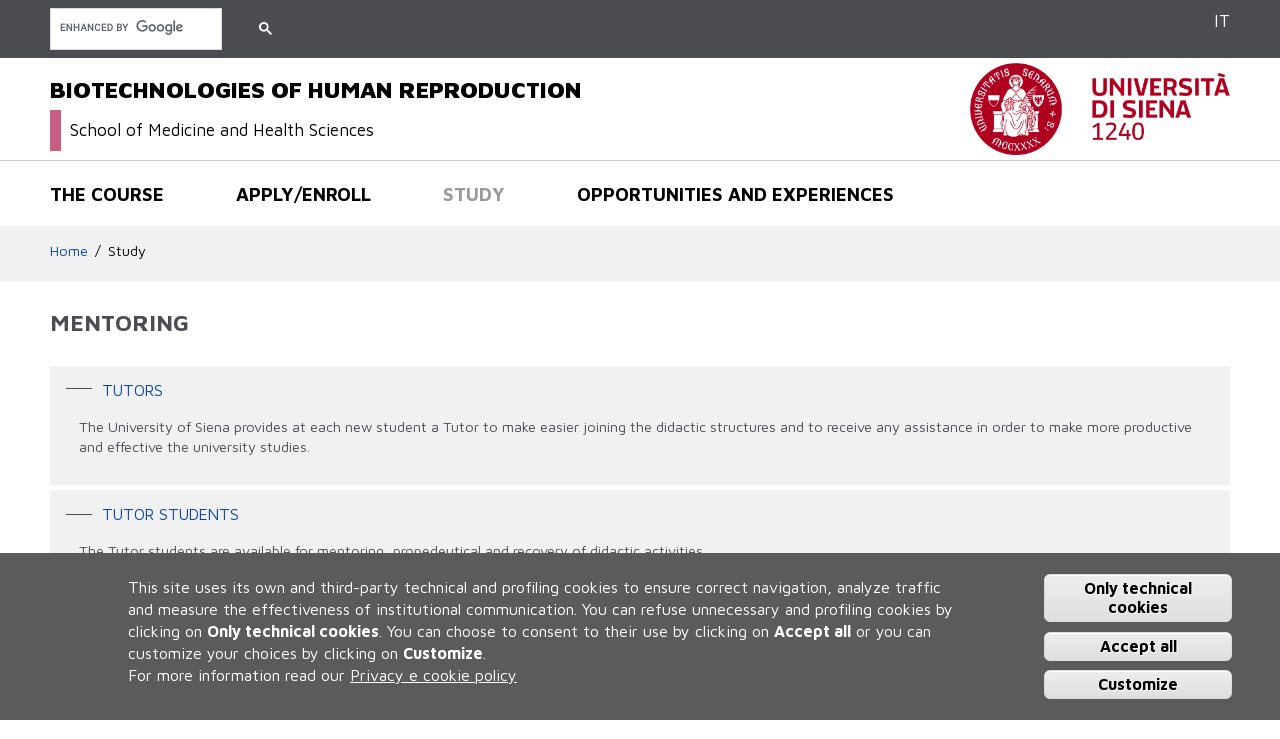

--- FILE ---
content_type: text/html; charset=utf-8
request_url: https://biotechnologies-humrep.unisi.it/en/study/mentoring
body_size: 10666
content:
<!DOCTYPE HTML>
<html lang="en" dir="ltr" xmlns="http://www.w3.org/1999/xhtml" prefix="content: http://purl.org/rss/1.0/modules/content/  xmlns:dc: http://purl.org/dc/terms/  xmlns:foaf: http://xmlns.com/foaf/0.1/  xmlns:og: http://ogp.me/ns#  xmlns:rdfs: http://www.w3.org/2000/01/rdf-schema#  xmlns:sioc: http://rdfs.org/sioc/ns#  xmlns:sioct: http://rdfs.org/sioc/types#  xmlns:skos: http://www.w3.org/2004/02/skos/core#  xmlns:xsd: http://www.w3.org/2001/XMLSchema#">
<head>
  <meta http-equiv="Content-Type" content="text/html; charset=utf-8" />
<link rel="shortcut icon" href="https://biotechnologies-humrep.unisi.it/sites/cl70/files/favicon.ico" type="image/vnd.microsoft.icon" />
<script type="text/javascript">window.YETT_BLACKLIST = [/analytics/, /facebook/];</script><script type="text/javascript" src="/sites/all/modules/contrib/euccx/js/yett.min.js"></script><meta name="viewport" content="width=device-width, initial-scale=1, maximum-scale=2, minimum-scale=1, user-scalable=yes" />
<meta content="IE=edge,chrome=1" http-equiv="X-UA-Compatible" />
<link href="sites/all/themes/unisicdl/apple-icons/apple-touch-icon-precomposed.png" rel="apple-touch-icon-precomposed" />
<link href="/sites/all/themes/unisicdl/apple-icons/apple-touch-icon-72x72-precomposed.png" rel="apple-touch-icon-precomposed" sizes="72x72" />
<link href="/sites/all/themes/unisicdl/apple-icons/apple-touch-icon-76x76-precomposed.png" rel="apple-touch-icon-precomposed" sizes="76x76" />
<link href="/sites/all/themes/unisicdl/apple-icons/apple-touch-icon-114x114-precomposed.png" rel="apple-touch-icon-precomposed" sizes="114x114" />
<link href="/sites/all/themes/unisicdl/apple-icons/apple-touch-icon-120x120-precomposed.png" rel="apple-touch-icon-precomposed" sizes="120x120" />
<link href="/sites/all/themes/unisicdl/apple-icons/apple-touch-icon-144x144-precomposed.png" rel="apple-touch-icon-precomposed" sizes="144x144" />
<link href="/sites/all/themes/unisicdl/apple-icons/apple-touch-icon-152x152-precomposed.png" rel="apple-touch-icon-precomposed" sizes="152x152" />
<meta name="generator" content="Drupal 7 (https://www.drupal.org)" />
<link rel="canonical" href="https://biotechnologies-humrep.unisi.it/en/study/mentoring" />
<link rel="shortlink" href="https://biotechnologies-humrep.unisi.it/en/node/183" />
  <title>Mentoring | Biotechnologies of Human Reproduction</title>  
  <link type="text/css" rel="stylesheet" href="https://biotechnologies-humrep.unisi.it/sites/cl70/files/css/css_kShW4RPmRstZ3SpIC-ZvVGNFVAi0WEMuCnI0ZkYIaFw.css" media="all" />
<link type="text/css" rel="stylesheet" href="https://biotechnologies-humrep.unisi.it/sites/cl70/files/css/css_-TNq6F6EH1K3WcBMUMQP90OkyCq0Lyv1YnyoEj3kxiU.css" media="screen" />
<style type="text/css" media="print">
<!--/*--><![CDATA[/*><!--*/
#sb-container{position:relative;}#sb-overlay{display:none;}#sb-wrapper{position:relative;top:0;left:0;}#sb-loading{display:none;}

/*]]>*/-->
</style>
<link type="text/css" rel="stylesheet" href="https://biotechnologies-humrep.unisi.it/sites/cl70/files/css/css_vGTnYGRi6MO1OnuoPDflRZbze3b4vuF3qhczIzb_oCg.css" media="all" />
<link type="text/css" rel="stylesheet" href="https://biotechnologies-humrep.unisi.it/sites/cl70/files/css/css_dTfZKvYvRCXjmmZ5hof_BabqquT_t6utZzpb2JwrgnM.css" media="all" />
<link type="text/css" rel="stylesheet" href="https://fonts.googleapis.com/css?family=Maven+Pro:400,500,700,900" media="all" />
<link type="text/css" rel="stylesheet" href="https://biotechnologies-humrep.unisi.it/sites/cl70/files/css/css_ffePL_xmGKw633qyGDAMsK9gfSg6nqybGPDWipCzMJs.css" media="all" />
<link type="text/css" rel="stylesheet" href="https://biotechnologies-humrep.unisi.it/sites/cl70/files/css/css_oQ-uz1Lfj3f8GLpGvbGnh-QuC9USpKbDJyuPJtZbUuc.css" media="all" />

<!--[if IE 8]>
<link type="text/css" rel="stylesheet" href="https://biotechnologies-humrep.unisi.it/sites/all/themes/unisicdl/css/fix-ie8.css?t92d0q" media="all" />
<![endif]-->
<link type="text/css" rel="stylesheet" href="https://biotechnologies-humrep.unisi.it/sites/cl70/files/css/css_BiGTo0F4BUZRyOXHKT-3fXRpqVSfZC8Xc3Op3qzh3Sg.css" media="all" />

<!--[if (lt IE 9)&(!IEMobile)]>
<link type="text/css" rel="stylesheet" href="https://biotechnologies-humrep.unisi.it/sites/cl70/files/css/css_GjyQzlzKR15qYyTJGAwRiOiYokXAoas6b4kNsjimpLg.css" media="all" />
<![endif]-->

<!--[if gte IE 9]><!-->
<link type="text/css" rel="stylesheet" href="https://biotechnologies-humrep.unisi.it/sites/cl70/files/css/css_8sWWsA5jIvYKt3BB9SXHLkZ1qvI8iC28G478ELv7vOk.css" media="all" />
<!--<![endif]-->
  <script type="text/javascript" src="https://biotechnologies-humrep.unisi.it/sites/cl70/files/js/js_a8MyAHRjajLu6SNTDzhm_ZUhUeIq_Ao6d-T9QrOU9BI.js"></script>
<script type="text/javascript">
<!--//--><![CDATA[//><!--
jQuery.migrateMute=true;jQuery.migrateTrace=false;
//--><!]]>
</script>
<script type="text/javascript" src="https://biotechnologies-humrep.unisi.it/sites/cl70/files/js/js_KfaBLR-BltoahyKqWl-Gti4gX3P_ywCrBhJzxOpwENQ.js"></script>
<script type="text/javascript" src="https://biotechnologies-humrep.unisi.it/sites/cl70/files/js/js_FIDG3jErXbHhMODb4S4RgBTgrLpA5s1CgvBuaOCFf_s.js"></script>
<script type="text/javascript" src="https://biotechnologies-humrep.unisi.it/sites/cl70/files/js/js_yXTAvKSblIYxG98HUAL0sW8hAB9fLWKl6DPEj1rwZ2Y.js"></script>
<script type="text/javascript" src="https://biotechnologies-humrep.unisi.it/sites/cl70/files/js/js_4UN_7aUeM-rZvelem_eH-GCEpylWjzwoVjodA9j1cnY.js"></script>
<script type="text/javascript">
<!--//--><![CDATA[//><!--
(function(i,s,o,g,r,a,m){i["GoogleAnalyticsObject"]=r;i[r]=i[r]||function(){(i[r].q=i[r].q||[]).push(arguments)},i[r].l=1*new Date();a=s.createElement(o),m=s.getElementsByTagName(o)[0];a.async=1;a.src=g;m.parentNode.insertBefore(a,m)})(window,document,"script","https://www.google-analytics.com/analytics.js","ga");ga("create", "UA-99103415-1", {"cookieDomain":"auto"});ga("set", "anonymizeIp", true);ga("send", "pageview");
//--><!]]>
</script>
<script type="text/javascript" src="https://biotechnologies-humrep.unisi.it/sites/cl70/files/js/js_31HTAyPieraabycDFUqp09hSlVrjNxB4ORu_Apqvm8k.js"></script>
<script type="text/javascript" src="https://biotechnologies-humrep.unisi.it/sites/cl70/files/js/js_43n5FBy8pZxQHxPXkf-sQF7ZiacVZke14b0VlvSA554.js"></script>
<script type="text/javascript">
<!--//--><![CDATA[//><!--

          Shadowbox.path = "/sites/all/libraries/shadowbox/";
        
//--><!]]>
</script>
<script type="text/javascript">
<!--//--><![CDATA[//><!--
  (function() {     var cx = '003607932637319280825:kfvkprmwkp0';     var gcse = document.createElement('script');     gcse.type = 'text/javascript';     gcse.async = true;     gcse.src = 'https://cse.google.com/cse.js?cx=' + cx;     var s = document.getElementsByTagName('script')[0];     s.parentNode.insertBefore(gcse, s);   })();
//--><!]]>
</script>
<script type="text/javascript">
<!--//--><![CDATA[//><!--
jQuery.extend(Drupal.settings, {"basePath":"\/","pathPrefix":"en\/","ajaxPageState":{"theme":"unisicdl","theme_token":"wGrz48Oz9dMzVV111pFr-cIXMuEz8SolMhwme1PfS58","jquery_version":"1.10","js":{"0":1,"sites\/all\/modules\/contrib\/eu_cookie_compliance\/js\/eu_cookie_compliance.js":1,"sites\/all\/modules\/contrib\/euccx\/js\/euccx.js":1,"sites\/all\/modules\/contrib\/jquery_update\/replace\/jquery\/1.10\/jquery.min.js":1,"1":1,"sites\/all\/modules\/contrib\/jquery_update\/replace\/jquery-migrate\/1\/jquery-migrate.min.js":1,"misc\/jquery-extend-3.4.0.js":1,"misc\/jquery-html-prefilter-3.5.0-backport.js":1,"misc\/jquery.once.js":1,"misc\/drupal.js":1,"sites\/all\/modules\/contrib\/jquery_update\/replace\/ui\/ui\/minified\/jquery.ui.effect.min.js":1,"sites\/all\/libraries\/shadowbox\/shadowbox.js":1,"sites\/all\/modules\/contrib\/shadowbox\/shadowbox_auto.js":1,"sites\/all\/libraries\/jquery.bgiframe\/jquery.bgiframe.js":1,"sites\/all\/libraries\/jquery.hoverIntent\/jquery.hoverIntent.js":1,"sites\/all\/libraries\/superfish\/superfish.js":1,"sites\/all\/modules\/contrib\/nice_menus\/js\/nice_menus.js":1,"sites\/all\/modules\/contrib\/eu_cookie_compliance\/js\/jquery.cookie-1.4.1.min.js":1,"sites\/all\/modules\/contrib\/jquery_update\/replace\/jquery.form\/4\/jquery.form.min.js":1,"misc\/ajax.js":1,"sites\/all\/modules\/contrib\/jquery_update\/js\/jquery_update.js":1,"sites\/all\/modules\/contrib\/back_to_top\/js\/back_to_top.js":1,"sites\/all\/modules\/contrib\/extlink\/extlink.js":1,"sites\/all\/modules\/contrib\/views\/js\/base.js":1,"misc\/progress.js":1,"sites\/all\/modules\/contrib\/responsive_menus\/styles\/meanMenu\/jquery.meanmenu.min.js":1,"sites\/all\/modules\/contrib\/views\/js\/ajax_view.js":1,"sites\/all\/modules\/contrib\/responsive_menus\/styles\/meanMenu\/responsive_menus_mean_menu.js":1,"sites\/all\/modules\/contrib\/google_analytics\/googleanalytics.js":1,"2":1,"sites\/all\/themes\/unisicdl\/js\/unisicdl.js":1,"sites\/all\/themes\/omega\/omega\/js\/jquery.formalize.js":1,"sites\/all\/themes\/omega\/omega\/js\/omega-mediaqueries.js":1,"3":1,"4":1},"css":{"modules\/system\/system.base.css":1,"modules\/system\/system.messages.css":1,"modules\/system\/system.theme.css":1,"sites\/all\/libraries\/shadowbox\/shadowbox.css":1,"0":1,"sites\/all\/modules\/contrib\/date\/date_api\/date.css":1,"sites\/all\/modules\/contrib\/date\/date_popup\/themes\/datepicker.1.7.css":1,"modules\/field\/theme\/field.css":1,"modules\/node\/node.css":1,"modules\/user\/user.css":1,"sites\/all\/modules\/contrib\/extlink\/extlink.css":1,"sites\/all\/modules\/contrib\/views\/css\/views.css":1,"sites\/all\/modules\/contrib\/back_to_top\/css\/back_to_top.css":1,"sites\/all\/modules\/contrib\/ctools\/css\/ctools.css":1,"sites\/all\/modules\/contrib\/nice_menus\/css\/nice_menus.css":1,"sites\/all\/modules\/contrib\/nice_menus\/css\/nice_menus_default.css":1,"sites\/all\/modules\/contrib\/responsive_menus\/styles\/meanMenu\/meanmenu.min.css":1,"sites\/all\/modules\/contrib\/eu_cookie_compliance\/css\/eu_cookie_compliance.css":1,"sites\/all\/modules\/contrib\/ds\/layouts\/ds_2col_fluid\/ds_2col_fluid.css":1,"https:\/\/fonts.googleapis.com\/css?family=Maven+Pro:400,500,700,900":1,"public:\/\/ctools\/css\/cbe33fbfb6a11c68edb423f2deefc3d3.css":1,"sites\/all\/themes\/omega\/alpha\/css\/alpha-reset.css":1,"sites\/all\/themes\/omega\/alpha\/css\/alpha-mobile.css":1,"sites\/all\/themes\/omega\/alpha\/css\/alpha-alpha.css":1,"sites\/all\/themes\/omega\/omega\/css\/formalize.css":1,"sites\/all\/themes\/omega\/omega\/css\/omega-branding.css":1,"sites\/all\/themes\/unisicdl\/css\/fix-ie8.css":1,"sites\/all\/themes\/unisicdl\/css\/unisicdl-global.css":1,"sites\/all\/themes\/unisicdl\/css\/color.css":1,"sites\/all\/themes\/unisicdl\/css\/eu_cookie.css":1,"ie::normal::sites\/all\/themes\/unisicdl\/css\/unisicdl-alpha-default.css":1,"ie::normal::sites\/all\/themes\/unisicdl\/css\/unisicdl-alpha-default-normal.css":1,"ie::normal::sites\/all\/themes\/omega\/alpha\/css\/grid\/alpha_default\/normal\/alpha-default-normal-12.css":1,"narrow::sites\/all\/themes\/unisicdl\/css\/unisicdl-alpha-default.css":1,"narrow::sites\/all\/themes\/unisicdl\/css\/unisicdl-alpha-default-narrow.css":1,"sites\/all\/themes\/omega\/alpha\/css\/grid\/alpha_default\/narrow\/alpha-default-narrow-12.css":1,"normal::sites\/all\/themes\/unisicdl\/css\/unisicdl-alpha-default.css":1,"normal::sites\/all\/themes\/unisicdl\/css\/unisicdl-alpha-default-normal.css":1,"sites\/all\/themes\/omega\/alpha\/css\/grid\/alpha_default\/normal\/alpha-default-normal-12.css":1,"wide::sites\/all\/themes\/unisicdl\/css\/unisicdl-alpha-default.css":1,"wide::sites\/all\/themes\/unisicdl\/css\/unisicdl-alpha-default-wide.css":1,"sites\/all\/themes\/omega\/alpha\/css\/grid\/alpha_default\/wide\/alpha-default-wide-12.css":1}},"shadowbox":{"animate":true,"animateFade":true,"animSequence":"wh","auto_enable_all_images":0,"auto_gallery":0,"autoplayMovies":true,"continuous":false,"counterLimit":10,"counterType":"default","displayCounter":true,"displayNav":true,"enableKeys":true,"fadeDuration":0.35,"handleOversize":"resize","handleUnsupported":"link","initialHeight":160,"initialWidth":320,"language":"en","modal":false,"overlayColor":"#000","overlayOpacity":0.8,"resizeDuration":0.55,"showMovieControls":true,"slideshowDelay":0,"viewportPadding":20,"useSizzle":false},"back_to_top":{"back_to_top_button_trigger":"100","back_to_top_button_text":"Back to top","#attached":{"library":[["system","ui"]]}},"nice_menus_options":{"delay":"800","speed":"slow"},"views":{"ajax_path":"\/en\/views\/ajax","ajaxViews":{"views_dom_id:0040f5b5c984c588526ebb1a34f8b94c":{"view_name":"contenuto_campi","view_display_id":"block","view_args":"183","view_path":"node\/183","view_base_path":null,"view_dom_id":"0040f5b5c984c588526ebb1a34f8b94c","pager_element":0},"views_dom_id:9397bead680cc3a0b778b18cab177203":{"view_name":"contenuto_campi","view_display_id":"block_1","view_args":"183","view_path":"node\/183","view_base_path":null,"view_dom_id":"9397bead680cc3a0b778b18cab177203","pager_element":0}}},"urlIsAjaxTrusted":{"\/en\/views\/ajax":true},"responsive_menus":[{"selectors":"#block-menu-block-6","container":"body","trigger_txt":"\u003Cspan \/\u003E\u003Cspan \/\u003E\u003Cspan \/\u003E","close_txt":"X","close_size":"1.2em","position":"left","media_size":"964","show_children":"1","expand_children":"1","expand_txt":"+","contract_txt":"-","remove_attrs":"1","responsive_menus_style":"mean_menu"}],"eu_cookie_compliance":{"cookie_policy_version":"1.0.0","popup_enabled":1,"popup_agreed_enabled":0,"popup_hide_agreed":0,"popup_clicking_confirmation":0,"popup_scrolling_confirmation":0,"popup_html_info":"\u003Cdiv\u003E  \n  \u003Cdiv class =\u0022popup-content info\u0022\u003E\n    \u003Cdiv id=\u0022popup-text\u0022\u003E\n      \u003Cdiv class=\u0022bannercookie\u0022\u003E\n\u003Cdiv aria-label=\u0022informativa breve dei cookie\u0022 role=\u0022region\u0022\u003E\n\u003Cp\u003EThis site uses its own and third-party technical and profiling cookies to ensure correct navigation, analyze traffic and measure the effectiveness of institutional communication.\u003C\/p\u003E\n\u003Cp\u003EYou can refuse unnecessary and profiling cookies by clicking on \u003Cstrong\u003E Only technical cookies\u003C\/strong\u003E.\u003C\/p\u003E\n\u003Cp\u003EYou can choose to consent to their use by clicking on \u003Cstrong\u003EAccept all\u003C\/strong\u003E or you can customize your choices by clicking on \u003Cstrong\u003ECustomize\u003C\/strong\u003E.\u003C\/p\u003E\n\u003C\/div\u003E\n\u003Cdiv aria-label=\u0022privacy e cookie policy\u0022 role=\u0022region\u0022\u003EFor more information read our \u003Ca href=\u0022https:\/\/www.unisi.it\/ateneo\/adempimenti\/privacy\/\u0022 target=\u0022_blank\u0022\u003EPrivacy e cookie policy\u003C\/a\u003E\u003C\/div\u003E\n\u003C\/div\u003E\n    \u003C\/div\u003E\n    \u003Cdiv id=\u0022popup-buttons\u0022\u003E        \n        \n      \u003Cbutton type=\u0022button\u0022 class=\u0022decline-button eu-cookie-compliance-default-button\u0022 \u003EOnly technical cookies\u003C\/button\u003E                \n      \u003Cbutton type=\u0022button\u0022 class=\u0022agree-button eu-cookie-compliance-default-button\u0022\u003EAccept all\u003C\/button\u003E\n              \u003Cbutton type=\u0022button\u0022 class=\u0022find-more-button eu-cookie-compliance-more-button euccx-disable-all disagree-button eu-cookie-compliance-default-button\u0022\u003ECustomize\u003C\/button\u003E\n          \u003C\/div\u003E\n  \u003C\/div\u003E\n\u003C\/div\u003E","use_mobile_message":false,"mobile_popup_html_info":"  \n\u003Cdiv\u003E  \n  \u003Cdiv class =\u0022popup-content info\u0022\u003E\n    \u003Cdiv id=\u0022popup-text\u0022\u003E\n          \u003C\/div\u003E\n    \u003Cdiv id=\u0022popup-buttons\u0022\u003E        \n        \n      \u003Cbutton type=\u0022button\u0022 class=\u0022decline-button eu-cookie-compliance-default-button\u0022 \u003EOnly technical cookies\u003C\/button\u003E                \n      \u003Cbutton type=\u0022button\u0022 class=\u0022agree-button eu-cookie-compliance-default-button\u0022\u003EAccept all\u003C\/button\u003E\n              \u003Cbutton type=\u0022button\u0022 class=\u0022find-more-button eu-cookie-compliance-more-button euccx-disable-all disagree-button eu-cookie-compliance-default-button\u0022\u003ECustomize\u003C\/button\u003E\n          \u003C\/div\u003E\n  \u003C\/div\u003E\n\u003C\/div\u003E\n","mobile_breakpoint":"768","popup_html_agreed":"\u003Cdiv\u003E\n  \u003Cdiv class=\u0022popup-content agreed\u0022\u003E\n    \u003Cdiv id=\u0022popup-text\u0022\u003E\n      \u003Cp\u003EThank you for accepting the use of cookies.\u00a0You can now click on the \u201cHide\u201d\u00a0this message button or find out more about the use of cookies.\u003C\/p\u003E\n    \u003C\/div\u003E\n    \u003Cdiv id=\u0022popup-buttons\u0022\u003E\n      \u003Cbutton type=\u0022button\u0022 class=\u0022hide-popup-button eu-cookie-compliance-hide-button\u0022\u003EHide\u003C\/button\u003E\n              \u003Cbutton type=\u0022button\u0022 class=\u0022find-more-button eu-cookie-compliance-more-button-thank-you\u0022 \u003EMore info\u003C\/button\u003E\n          \u003C\/div\u003E\n  \u003C\/div\u003E\n\u003C\/div\u003E","popup_use_bare_css":false,"popup_height":"auto","popup_width":"100%","popup_delay":1000,"popup_link":"\/en\/cookiesettings","popup_link_new_window":1,"popup_position":null,"fixed_top_position":false,"popup_language":"en","store_consent":false,"better_support_for_screen_readers":0,"reload_page":0,"domain":"","domain_all_sites":0,"popup_eu_only_js":0,"cookie_lifetime":"100","cookie_session":false,"disagree_do_not_show_popup":0,"method":"default","allowed_cookies":"","withdraw_markup":"\u003Cbutton type=\u0022button\u0022 class=\u0022eu-cookie-withdraw-tab\u0022\u003EPrivacy settings\u003C\/button\u003E\n\u003Cdiv class=\u0022eu-cookie-withdraw-banner\u0022\u003E\n  \u003Cdiv class=\u0022popup-content info\u0022\u003E\n    \u003Cdiv id=\u0022popup-text\u0022\u003E\n          \u003C\/div\u003E\n    \u003Cdiv id=\u0022popup-buttons\u0022\u003E\n      \u003Cbutton type=\u0022button\u0022 class=\u0022eu-cookie-withdraw-button\u0022\u003EWithdraw consent\u003C\/button\u003E\n    \u003C\/div\u003E\n  \u003C\/div\u003E\n\u003C\/div\u003E\n","withdraw_enabled":false,"withdraw_button_on_info_popup":1,"cookie_categories":[],"cookie_categories_details":[],"enable_save_preferences_button":1,"cookie_name":"","cookie_value_disagreed":"0","cookie_value_agreed_show_thank_you":"1","cookie_value_agreed":"2","containing_element":"body","automatic_cookies_removal":1},"extlink":{"extTarget":"_blank","extClass":0,"extLabel":"(link is external)","extImgClass":0,"extIconPlacement":"append","extSubdomains":0,"extExclude":"","extInclude":"","extCssExclude":"","extCssExplicit":"","extAlert":0,"extAlertText":"This link will take you to an external web site.","mailtoClass":"mailto","mailtoLabel":"(link sends e-mail)"},"googleanalytics":{"trackOutbound":1,"trackMailto":1,"trackDownload":1,"trackDownloadExtensions":"7z|aac|arc|arj|asf|asx|avi|bin|csv|doc(x|m)?|dot(x|m)?|exe|flv|gif|gz|gzip|hqx|jar|jpe?g|js|mp(2|3|4|e?g)|mov(ie)?|msi|msp|pdf|phps|png|ppt(x|m)?|pot(x|m)?|pps(x|m)?|ppam|sld(x|m)?|thmx|qtm?|ra(m|r)?|sea|sit|tar|tgz|torrent|txt|wav|wma|wmv|wpd|xls(x|m|b)?|xlt(x|m)|xlam|xml|z|zip"},"currentPath":"node\/183","currentPathIsAdmin":false,"euccx":{"plugins":{"ganalytics":{"blacklist":["\/analytics\/"],"cookies_handled":["_ga","_gat","_gid"]},"fbpixel":{"blacklist":["\/facebook\/"]}},"unticked":1,"dab":1},"omega":{"layouts":{"primary":"normal","order":["narrow","normal","wide"],"queries":{"narrow":"all and (min-width: 740px) and (min-device-width: 740px), (max-device-width: 800px) and (min-width: 740px) and (orientation:landscape)","normal":"all and (min-width: 980px) and (min-device-width: 980px), all and (max-device-width: 1024px) and (min-width: 1024px) and (orientation:landscape)","wide":"all and (min-width: 1220px)"}}}});
//--><!]]>
</script>
  <!--[if lt IE 9]><script src="http://html5shiv.googlecode.com/svn/trunk/html5.js"></script><![endif]-->
</head>
<body class="html not-front not-logged-in page-node page-node- page-node-183 node-type-pagina-interna pagina-base i18n-en context-study">
  <div id="skip-link">
    <a href="#main-content" class="element-invisible element-focusable">Skip to main content</a>
  </div>
  <div class="region region-page-top" id="region-page-top">
  <div class="region-inner region-page-top-inner">
      </div>
</div>  <div class="page clearfix" id="page">
      <header id="section-header" class="section section-header">
  <div id="zone-user-wrapper" class="zone-wrapper zone-user-wrapper clearfix grigioscuro">  
  <div id="zone-user" class="zone zone-user clearfix container-12">
    <div class="grid-12 region region-user-first" id="region-user-first">
  <div class="region-inner region-user-first-inner">
    <div class="block block-menu-block block-6 block-menu-block-6 odd block-without-title" id="block-menu-block-6">
  <div class="block-inner clearfix">
                
    <div class="content clearfix">
      <div class="menu-block-wrapper menu-block-6 menu-name-main-menu parent-mlid-0 menu-level-1">
  <ul class="menu"><li class="first expanded menu-mlid-1429"><a href="/en/course">The course</a><ul class="menu"><li class="first leaf menu-mlid-1439"><a href="/en/course/why-choose-course">Why to choose this course?</a></li>
<li class="leaf menu-mlid-1434"><a href="/en/course/objectives-and-professional-roles">Objectives and professional roles</a></li>
<li class="leaf menu-mlid-1704"><a href="/en/course/general-information-students">General information for students</a></li>
<li class="leaf menu-mlid-1801"><a href="/en/course/teaching-regulations" class="menu-node-unpublished menu-node-unpublished menu-node-unpublished menu-node-unpublished">TEACHING REGULATIONS</a></li>
<li class="leaf menu-mlid-1705"><a href="/en/course/information-institution">Information on the Institution</a></li>
<li class="leaf menu-mlid-1710"><a href="/en/course/structures-and-office">STRUCTURES AND OFFICE</a></li>
<li class="leaf menu-mlid-1441"><a href="/en/course/course-contacts">Course contacts</a></li>
<li class="leaf menu-mlid-1443"><a href="/en/course/contacts">Contacts</a></li>
<li class="leaf menu-mlid-1736"><a href="/en/course/linguistic-suitability">LINGUISTIC SUITABILITY</a></li>
<li class="leaf menu-mlid-1706"><a href="/en/course/teaching-quality-assurance">Teaching quality assurance</a></li>
<li class="last leaf menu-mlid-1776"><a href="/en/course/periodic-consultations-stakeholders">PERIODIC CONSULTATIONS WITH STAKEHOLDERS</a></li>
</ul></li>
<li class="expanded menu-mlid-1430"><a href="/en/applyenroll">Apply/Enroll</a><ul class="menu"><li class="first leaf menu-mlid-1711"><a href="/en/applyenroll/1st-year-enrollment">1ST YEAR ENROLLMENT</a></li>
<li class="leaf menu-mlid-1712"><a href="/en/applyenroll/renew-enrollment">RENEW ENROLLMENT</a></li>
<li class="last leaf menu-mlid-1731"><a href="/en/applyenroll/fees">FEES</a></li>
</ul></li>
<li class="expanded active-trail menu-mlid-1431"><a href="/en/study" class="active-trail">Study</a><ul class="menu"><li class="first leaf has-children menu-mlid-1452"><a href="/en/study/study-plan">Study plan</a></li>
<li class="leaf has-children menu-mlid-1786"><a href="/en/study/subjects">SUBJECTS</a></li>
<li class="leaf has-children menu-mlid-1454"><a href="/en/study/professors">Professors</a></li>
<li class="leaf menu-mlid-1456"><a href="/en/study/academic-calendar">Academic calendar</a></li>
<li class="leaf menu-mlid-1791"><a href="/en/study/choosing-student">CHOOSING BY THE STUDENT</a></li>
<li class="leaf menu-mlid-1458"><a href="/en/study/exam-sessions">EXAM SESSIONS</a></li>
<li class="leaf menu-mlid-1460"><a href="/en/study/forms-international-students">Forms for international students</a></li>
<li class="leaf menu-mlid-1464"><a href="/en/study/lessons-timetable">LESSONS TIMETABLE</a></li>
<li class="leaf has-children active-trail active menu-mlid-1740"><a href="/en/study/mentoring" class="active-trail active">Mentoring</a></li>
<li class="leaf menu-mlid-1771"><a href="/en/study/information-foreign-students">Information for foreign students</a></li>
<li class="leaf menu-mlid-1779"><a href="/en/study/course-evaluation-questionnaire">COURSE EVALUATION QUESTIONNAIRE</a></li>
<li class="leaf menu-mlid-1737"><a href="/en/study/how-graduate" class="menu-node-unpublished menu-node-unpublished">HOW TO GRADUATE</a></li>
<li class="last leaf menu-mlid-1781"><a href="/en/study/university-complaints-and-suggestions-enrolled-students-only">University complaints and suggestions (for enrolled students only)</a></li>
</ul></li>
<li class="last expanded menu-mlid-1707"><a href="/en/opportunities-and-experiences-0">Opportunities and experiences</a><ul class="menu"><li class="first leaf menu-mlid-1739"><a href="/en/opportunities-and-experiences/alumni">Alumni</a></li>
<li class="leaf menu-mlid-1708"><a href="/en/opportunities-and-experiences/postgraduate-and-other-programmes">Postgraduate and other programmes</a></li>
<li class="leaf menu-mlid-1470"><a href="/en/opportunities-and-experiences/training-and-stage">Training and stage</a></li>
<li class="leaf menu-mlid-1472"><a href="/en/opportunities-and-experiences/mobility-0">MOBILITY</a></li>
<li class="last leaf menu-mlid-1803"><a href="/en/opportunities-and-experiences/vademecum-ii-year-bohrs-students">VADEMECUM FOR II YEAR BOHR&#039;S STUDENTS</a></li>
</ul></li>
</ul></div>
    </div>
  </div>
</div><div class="block block-custom-google-cse block-custom-google-cse block-custom-google-cse-custom-google-cse even block-without-title" id="block-custom-google-cse-custom-google-cse">
  <div class="block-inner clearfix">
                
    <div class="content clearfix">
      <gcse:searchbox-only queryParameterName="as_q" resultsUrl="/en/search-results"></gcse:searchbox-only>    </div>
  </div>
</div><div class="block block-unisicdl-custom-header-config block-language block-unisicdl-custom-header-config-language odd block-without-title" id="block-unisicdl-custom-header-config-language">
  <div class="block-inner clearfix">
                
    <div class="content clearfix">
      <ul class="unisicdl-custom-header-config-block-list" id="unisicdl-custom-header-config-block-language"><li class="menu-it menu-path-it first odd last"><a href="/it" title="Italian" class="">IT</a></li>
<li class="menu-en menu-path-en active-trail  even last"><a href="/en" title="English" class="">EN</a></li>
</ul>
    </div>
  </div>
</div>  </div>
</div>  </div>
</div><div id="zone-branding-wrapper" class="zone-wrapper zone-branding-wrapper clearfix bordergraybottom">  
  <div id="zone-branding" class="zone zone-branding clearfix container-12">
    <div class="grid-9 region region-branding" id="region-branding">
  <div class="region-inner region-branding-inner">
        <div class="block block-delta-blocks block-site-name block-delta-blocks-site-name odd block-without-title" id="block-delta-blocks-site-name">
  <div class="block-inner clearfix">
                
    <div class="content clearfix">
      <h1  class="site-name"><a href="/en" title="Return to the Biotechnologies of Human Reproduction home page"><span>Biotechnologies of Human Reproduction</span></a></h1><div class="site-name-department"><div class="block-inner clearfix"><a href="https://medicina.unisi.it/en" title="Go to department site"><span>School of Medicine and Health Sciences </span></a></div></div>    </div>
  </div>
</div>  </div>
</div><div class="grid-3 region region-postscript-fifth" id="region-postscript-fifth">
  <div class="region-inner region-postscript-fifth-inner">
    <div class="block block-delta-blocks block-logo block-delta-blocks-logo odd block-without-title" id="block-delta-blocks-logo">
  <div class="block-inner clearfix">
                
    <div class="content clearfix">
      <div class="logo-img"><a href="https://www.unisi.it/" id="logo" title="Go to the UNISI home page"><img typeof="foaf:Image" src="https://biotechnologies-humrep.unisi.it/sites/all/themes/unisicdl/logo.png" alt="UNISI" /></a></div>    </div>
  </div>
</div>  </div>
</div>  </div>
</div><div id="zone-menu-wrapper" class="zone-wrapper zone-menu-wrapper clearfix">  
  <div id="zone-menu" class="zone zone-menu clearfix container-12">
    <div class="grid-12 region region-menu" id="region-menu">
  <div class="region-inner region-menu-inner">
        <div class="block block-nice-menus block-1 block-nice-menus-1 odd block-without-title" id="block-nice-menus-1">
  <div class="block-inner clearfix">
                
    <div class="content clearfix">
      <ul class="nice-menu nice-menu-down nice-menu-main-menu" id="nice-menu-1"><li class="menu-1429 menuparent  menu-path-node-22 first odd "><a href="/en/course">The course</a><ul><li class="menu-1439 menu-path-node-31 first odd "><a href="/en/course/why-choose-course">Why to choose this course?</a></li>
<li class="menu-1434 menu-path-node-27  even "><a href="/en/course/objectives-and-professional-roles">Objectives and professional roles</a></li>
<li class="menu-1704 menu-path-node-155  odd "><a href="/en/course/general-information-students">General information for students</a></li>
<li class="menu-1801 menu-path-node-243  even "><a href="/en/course/teaching-regulations" class="menu-node-unpublished menu-node-unpublished menu-node-unpublished menu-node-unpublished">TEACHING REGULATIONS</a></li>
<li class="menu-1705 menu-path-node-156  odd "><a href="/en/course/information-institution">Information on the Institution</a></li>
<li class="menu-1710 menu-path-node-160  even "><a href="/en/course/structures-and-office">STRUCTURES AND OFFICE</a></li>
<li class="menu-1441 menu-path-node-33  odd "><a href="/en/course/course-contacts">Course contacts</a></li>
<li class="menu-1443 menu-path-node-35  even "><a href="/en/course/contacts">Contacts</a></li>
<li class="menu-1736 menu-path-node-179  odd "><a href="/en/course/linguistic-suitability">LINGUISTIC SUITABILITY</a></li>
<li class="menu-1706 menu-path-node-157  even "><a href="/en/course/teaching-quality-assurance">Teaching quality assurance</a></li>
<li class="menu-1776 menu-path-node-220  odd last"><a href="/en/course/periodic-consultations-stakeholders">PERIODIC CONSULTATIONS WITH STAKEHOLDERS</a></li>
</ul></li>
<li class="menu-1430 menuparent  menu-path-node-23  even "><a href="/en/applyenroll">Apply/Enroll</a><ul><li class="menu-1711 menu-path-node-162 first odd "><a href="/en/applyenroll/1st-year-enrollment">1ST YEAR ENROLLMENT</a></li>
<li class="menu-1712 menu-path-node-163  even "><a href="/en/applyenroll/renew-enrollment">RENEW ENROLLMENT</a></li>
<li class="menu-1731 menu-path-node-173  odd last"><a href="/en/applyenroll/fees">FEES</a></li>
</ul></li>
<li class="menu-1431 menuparent  menu-path-node-24 active-trail  odd "><a href="/en/study">Study</a><ul><li class="menu-1452  menu-path-node-44 first odd "><a href="/en/study/study-plan">Study plan</a></li>
<li class="menu-1786  menu-path-node-230  even "><a href="/en/study/subjects">SUBJECTS</a></li>
<li class="menu-1454  menu-path-node-46  odd "><a href="/en/study/professors">Professors</a></li>
<li class="menu-1456 menu-path-node-48  even "><a href="/en/study/academic-calendar">Academic calendar</a></li>
<li class="menu-1791 menu-path-node-235  odd "><a href="/en/study/choosing-student">CHOOSING BY THE STUDENT</a></li>
<li class="menu-1458 menu-path-node-50  even "><a href="/en/study/exam-sessions">EXAM SESSIONS</a></li>
<li class="menu-1460 menu-path-node-52  odd "><a href="/en/study/forms-international-students">Forms for international students</a></li>
<li class="menu-1464 menu-path-node-56  even "><a href="/en/study/lessons-timetable">LESSONS TIMETABLE</a></li>
<li class="menu-1740  menu-path-node-183 active-trail  odd "><a href="/en/study/mentoring" class="active">Mentoring</a></li>
<li class="menu-1771 menu-path-node-215  even "><a href="/en/study/information-foreign-students">Information for foreign students</a></li>
<li class="menu-1779 menu-path-node-223  odd "><a href="/en/study/course-evaluation-questionnaire">COURSE EVALUATION QUESTIONNAIRE</a></li>
<li class="menu-1737 menu-path-node-180  even "><a href="/en/study/how-graduate" class="menu-node-unpublished menu-node-unpublished">HOW TO GRADUATE</a></li>
<li class="menu-1781 menu-path-node-225  odd last"><a href="/en/study/university-complaints-and-suggestions-enrolled-students-only">University complaints and suggestions (for enrolled students only)</a></li>
</ul></li>
<li class="menu-1707 menuparent  menu-path-node-158  even last"><a href="/en/opportunities-and-experiences-0">Opportunities and experiences</a><ul><li class="menu-1739 menu-path-node-182 first odd "><a href="/en/opportunities-and-experiences/alumni">Alumni</a></li>
<li class="menu-1708 menu-path-node-159  even "><a href="/en/opportunities-and-experiences/postgraduate-and-other-programmes">Postgraduate and other programmes</a></li>
<li class="menu-1470 menu-path-node-62  odd "><a href="/en/opportunities-and-experiences/training-and-stage">Training and stage</a></li>
<li class="menu-1472 menu-path-node-64  even "><a href="/en/opportunities-and-experiences/mobility-0">MOBILITY</a></li>
<li class="menu-1803 menu-path-node-248  odd last"><a href="/en/opportunities-and-experiences/vademecum-ii-year-bohrs-students">VADEMECUM FOR II YEAR BOHR&#039;S STUDENTS</a></li>
</ul></li>
</ul>
    </div>
  </div>
</div>  </div>
</div>
  </div>
</div></header>    
      <section id="section-content" class="section section-content">
  <div id="zone-preface-wrapper" class="zone-wrapper zone-preface-wrapper clearfix grigiochiaro padding1">  
  <div id="zone-preface" class="zone zone-preface clearfix container-12">
    <div class="grid-12 region region-preface-first" id="region-preface-first">
  <div class="region-inner region-preface-first-inner">
    <div class="block block-delta-blocks block-breadcrumb block-delta-blocks-breadcrumb odd block-without-title" id="block-delta-blocks-breadcrumb">
  <div class="block-inner clearfix">
                
    <div class="content clearfix">
      <div id="breadcrumb" class="clearfix"><ul class="breadcrumb"><li class="depth-1 odd first"><a href="/en">Home</a></li><li class="depth-2 even last"><a href="/en/study">Study</a></li></ul></div>    </div>
  </div>
</div>  </div>
</div>  </div>
</div><div id="zone-precontent-wrapper" class="zone-wrapper zone-precontent-wrapper clearfix padding2">  
  <div id="zone-precontent" class="zone zone-precontent clearfix container-12">
    <div class="grid-12 region region-preface-second" id="region-preface-second">
  <div class="region-inner region-preface-second-inner">
    <div class="block block-delta-blocks block-page-title block-delta-blocks-page-title odd block-without-title" id="block-delta-blocks-page-title">
  <div class="block-inner clearfix">
                
    <div class="content clearfix">
      <h1 id="page-title" class="title">Mentoring</h1>    </div>
  </div>
</div>  </div>
</div>  </div>
</div><div id="zone-content-wrapper" class="zone-wrapper zone-content-wrapper clearfix">  
  <div id="zone-content" class="zone zone-content clearfix container-12">    
        
        <div class="grid-12 region region-content" id="region-content">
  <div class="region-inner region-content-inner">
    <a id="main-content"></a>
                        <div class="block block-menu-block block-4 block-menu-block-4 odd block-without-title menu_block_extra" id="block-menu-block-4">
  <div class="block-inner clearfix">
                
    <div class="content clearfix">
      <div class="menu-block-wrapper menu-block-4 menu-name-main-menu parent-mlid-0 menu-level-1">
  <ul class="menu"><li class="first leaf menu-mlid-1741 level-3 clearfix"><div  typeof="sioc:Item foaf:Document" id="node-pagina-interna-184" class="ds-1col node node-pagina-interna node-teaser view-mode-teaser grigiochiaro node-published node-not-promoted node-not-sticky odd clearfix clearfix">

  
  <div><h2 class="block-title"><a href="/en/study/mentoring/tutors">Tutors</a></h2></div><div class="paddingbottom2 paddingo2"><p>The University of Siena provides at each new student a Tutor to make easier joining the didactic structures and to receive any assistance in order to make more productive and effective the university studies.</p>
</div></div>

</li>
<li class="last leaf menu-mlid-1742 level-3 clearfix"><div  typeof="sioc:Item foaf:Document" id="node-pagina-interna-185" class="ds-1col node node-pagina-interna node-teaser view-mode-teaser grigiochiaro node-published node-not-promoted node-not-sticky even clearfix clearfix">

  
  <div><h2 class="block-title"><a href="/en/study/mentoring/tutor-students">Tutor Students</a></h2></div><div class="paddingbottom2 paddingo2"><p>The Tutor students are available for mentoring, propedeutical and recovery of didactic activities.</p>
</div></div>

</li>
</ul></div>
    </div>
  </div>
</div><div class="block block-system block-main block-system-main even block-without-title" id="block-system-main">
  <div class="block-inner clearfix">
                
    <div class="content clearfix">
      <div  typeof="sioc:Item foaf:Document" id="node-pagina-interna-183" class="ds-1col node node-pagina-interna view-mode-full node-published node-not-promoted node-not-sticky odd clearfix clearfix">

  
  
<div class="paragraphs-items paragraphs-items-field-paragrafo paragraphs-items-field-paragrafo-full paragraphs-items-full">
  <div class="field field-name-field-paragrafo field-type-paragraphs field-label-hidden"><div class="field-items"><div class="field-item even"><div  class="ds-2col-fluid entity entity-paragraphs-item paragraphs-item-contatti view-mode-full  clearfix">

  
      <div class="group-left grigioscuro">
      <div><h2 class="block-title">Mentoring Office</h2></div>    </div>
  
      <div class="group-right grigiochiaro">
      <div class="padding1 paddingo1 field field-name-field-testo-paragrafo field-type-text-long field-label-hidden" ><p>Siena, Banchi di Sotto 55</p>
<p>tel. +39 0577 235265 - 5266 - 5269<br />fax +39 0577 232353</p>
<p><a href="mailto:tutorato@unisi.it">  <span id="7fcabfe4911afec8b5b8fd80ef54fc7b1cfad1d3"></span></a></p>
<script type="text/javascript">
<!--//--><![CDATA[// ><!--
 <!--
  document.getElementById('7fcabfe4911afec8b5b8fd80ef54fc7b1cfad1d3').innerHTML = '&#116;&#117;&#116;&#111;&#114;&#97;&#116;&#111;&#64;&#117;&#110;&#105;&#115;&#105;&#46;&#105;&#116;';
// --> 
//--><!]]>
</script><p> </p>
<p>Opening Times: Monday and Wednesday from 9.00 to 13.30;</p>
<p>Tuesday from 14.00 to 15.30 (Only by appointment);</p>
<p>Thursday from 14.00 to15.30;</p>
<p>Friday from 9.30 to 12.30 (Only by appointment).</p>
</div>    </div>
  
</div>

</div></div></div></div>
</div>

    </div>
  </div>
</div>      </div>
</div>  </div>
</div></section>    
  
      <footer id="section-footer" class="section section-footer">
  <div id="zone-postscript-wrapper" class="zone-wrapper zone-postscript-wrapper clearfix grigioscuro paddingtop4 paddingbottom2">  
  <div id="zone-postscript" class="zone zone-postscript clearfix container-12">
    <div class="grid-6 region region-postscript-first" id="region-postscript-first">
  <div class="region-inner region-postscript-first-inner">
    <div class="block block-unisicdl-custom-header-config block-cdl-location block-unisicdl-custom-header-config-cdl-location odd block-without-title" id="block-unisicdl-custom-header-config-cdl-location">
  <div class="block-inner clearfix">
                
    <div class="content clearfix">
      <div class="titolo">Department of Molecular and Developmental Medicine</div>
<p>Istituti Biologici S. Miniato, via A. Moro<br />
Policlinico Le Scotte, viale Bracci<br />
53100 Siena - Italia</p>
<div class="titolo">Students and didactic office</div>
<p>Centro Didattico Le Scotte<br />
Strada delle Scotte, n. 4 - 53100 Siena<br />
<a href="mailto:sanitarie.biomediche@unisi.it">sanitarie.biomediche@unisi.it</a><br />
Tel. 0577 235510</p>
    </div>
  </div>
</div>  </div>
</div><div class="grid-3 region region-postscript-second" id="region-postscript-second">
  <div class="region-inner region-postscript-second-inner">
    <div class="block block-menu-block block-1 block-menu-block-1 odd block-without-title" id="block-menu-block-1">
  <div class="block-inner clearfix">
                
    <div class="content clearfix">
      <div class="menu-block-wrapper menu-block-1 menu-name-menu-menu-footer-1 parent-mlid-0 menu-level-1">
  <ul class="menu"><li class="first leaf menu-mlid-1793"><a href="https://www.dmms.unisi.it/en" title="">Department - web site</a></li>
<li class="leaf menu-mlid-1287"><a href="/en/all-notices" title="">All notices</a></li>
<li class="last leaf menu-mlid-1428"><a href="https://en.unisi.it/node/1514" title="">Privacy and Cookie policy</a></li>
</ul></div>
    </div>
  </div>
</div>  </div>
</div><div class="grid-3 region region-postscript-third" id="region-postscript-third">
  <div class="region-inner region-postscript-third-inner">
    <div class="block block-menu-block block-2 block-menu-block-2 odd block-without-title" id="block-menu-block-2">
  <div class="block-inner clearfix">
                
    <div class="content clearfix">
      <div class="menu-block-wrapper menu-block-2 menu-name-menu-menu-footer-2 parent-mlid-0 menu-level-1">
  <ul class="menu"><li class="first last leaf menu-mlid-1709"><a href="http://www.sba.unisi.it/bamf" title="">Library</a></li>
</ul></div>
    </div>
  </div>
</div>  </div>
</div>  </div>
</div><div id="zone-footer-wrapper" class="zone-wrapper zone-footer-wrapper clearfix grigioscuro padding2 borderwhitetop">  
  <div id="zone-footer" class="zone zone-footer clearfix container-12">
    <div class="grid-12 region region-footer-first" id="region-footer-first">
  <div class="region-inner region-footer-first-inner">
    <div class="block block-block block-1 block-block-1 odd block-without-title" id="block-block-1">
  <div class="block-inner clearfix">
        
    
    <div class="content clearfix">

<div class="logo-footer"><img src="/sites/all/themes/unisicdl/loghi/logo_dmms_footer.svg" alt="Logo del dipartimento" /></div>

    </div>
  </div>
</div>
<div class="block block-unisicdl-custom-header-config marginbottom1 block-ateneo-location block-unisicdl-custom-header-config-ateneo-location even block-without-title" id="block-unisicdl-custom-header-config-ateneo-location">
  <div class="block-inner clearfix">
                
    <div class="content clearfix">
      <div class="titolo">Università degli Studi di Siena</div>
<p>Rettorato, via Banchi di Sotto 55, 53100 Siena ITALIA<br />
P.IVA 00273530527 | C.F. 80002070524 | Caselle Pec: <a href="http://www.unisi.it/node/1356">Posta Elettronica Certificata</a><br />
Contatti: <a href="mailto:urp@unisi.it">urp@unisi.it</a> - URP - Ufficio Relazioni con il Pubblico Tel. 0577 235555 (dal lunedì al venerdì dalle 9.30 alle 10.30)</p>
    </div>
  </div>
</div>  </div>
</div><div class="grid-12 region region-footer-second" id="region-footer-second">
  <div class="region-inner region-footer-second-inner">
    <div class="block block-menu-block block-3 block-menu-block-3 odd block-without-title" id="block-menu-block-3">
  <div class="block-inner clearfix">
                
    <div class="content clearfix">
      <div class="menu-block-wrapper menu-block-3 menu-name-menu-menu-social parent-mlid-0 menu-level-1">
  <ul class="menu"><li class="first leaf menu-mlid-1146 twitter"><a href="https://twitter.com/unisiena" title="Go to Twitter of the University of Siena">Twitter</a></li>
<li class="leaf menu-mlid-1147 linkedin"><a href="https://it.linkedin.com/edu/universit%C3%A0-degli-studi-di-siena-13890" title="Go to Linkedin of the University of Siena">Linkedin</a></li>
<li class="last leaf menu-mlid-1148 facebook"><a href="https://www.facebook.com/unisiena" title="Go to Facebook of the University of Siena">Facebook</a></li>
</ul></div>
    </div>
  </div>
</div>  </div>
</div>  </div>
</div></footer>  </div>  <script type="text/javascript">
<!--//--><![CDATA[//><!--
window.eu_cookie_compliance_cookie_name = "";
//--><!]]>
</script>
<script type="text/javascript" src="https://biotechnologies-humrep.unisi.it/sites/cl70/files/js/js_P2Ploucec-CsCwKmz7nCBn1OXLxHVk74Q8z7Gcq7MbU.js"></script>
</body>
</html>

--- FILE ---
content_type: text/css
request_url: https://biotechnologies-humrep.unisi.it/sites/cl70/files/css/css_BiGTo0F4BUZRyOXHKT-3fXRpqVSfZC8Xc3Op3qzh3Sg.css
body_size: 5176
content:
body{font:76%/1.4 'Maven Pro',sans-serif;font:84%/1.4 'Maven Pro',sans-serif;color:#4C4C53;font-weight:400;}a:link,a:visited{color:#3B70CC;text-decoration:none;}a:hover{color:#3B70CC;text-decoration:underline;}a:active{color:#3B70CC;text-decoration:underline;}hr{background:none repeat scroll 0 0 #0D45A6;border:medium none;height:1px;margin:0;padding:0;}h1,h2,h3,h4,h5,h6{font-weight:normal;margin-bottom:3px;line-height:1;}h1{font-size:1.8em;}h2{font-size:1.6em;}h1.site-name,h2.site-name{font-size:1.6em;color:#000;font-weight:900;text-transform:uppercase;}h1.site-name a,h2.site-name a{color:#000;text-decoration:none;}h2.node-title{font-size:1.6em;}h3{font-size:1.5em;}h4{font-size:1.4em;}h5{font-size:1.2em;}h6{font-size:1.1em;}h1#page-title{font-size:1.6em;text-transform:uppercase;font-weight:700;}#tabs ul{text-align:right;}ul,ol{list-style:none inside none;}ul ul,ol ol{padding-top:0.5em;}.node ol,.node ul{padding-left:0;}.node ul.inline,.node ol.inline{padding-left:0;}.not-front #section-content ul li{margin-bottom:5px;}p,dl,hr,ol,ul,pre,table,address,fieldset{margin-bottom:1em;margin-bottom:.5em;}dt,.admin h3{font-size:18px;margin:0;}dd{font-size:0.9em;font-style:italic;margin-bottom:20px;padding-left:10px;}.more-link{clear:both;}.centra{text-align:center;}.grassetto{font-weight:bold;}.fontpiccolo{font-size:.8em;display:block;}.uppercase,.uppercase a{text-transform:uppercase;}.field-type-datetime{color:#666666;text-transform:uppercase;}.owl-theme .owl-controls{margin:0;padding:10px;}.owl-theme .owl-controls .owl-page span{background:#FFFFFF;opacity:1;margin:1px 3px;}.owl-theme .owl-controls .owl-page.active span,.owl-theme .owl-controls.clickable .owl-page:hover span{background:#77BFE0;}.icon_file a{display:block;margin:10px 0;padding:8px 0 8px 35px;background:url(/sites/all/themes/unisicdl/img/icon-file.png) no-repeat 0 0;}textarea,select,input[type="date"],input[type="datetime"],input[type="datetime-local"],input[type="email"],input[type="month"],input[type="number"],input[type="password"],input[type="search"],input[type="tel"],input[type="text"],input[type="time"],input[type="url"],input[type="week"]{border-width:0;font-family:'Advent Pro',sans-serif;font-size:1em;color:#000;padding:3px 8px;height:auto;border:1px solid #4C4C53;}button,input[type="reset"],input[type="submit"],input[type="button"]{background:#ffffff;border-radius:0;border-width:0;border:1px solid #4C4C53;text-shadow:none;color:#000;font-family:'Maven Pro',sans-serif;font-size:1em;font-weight:normal;}.views-exposed-form .views-exposed-widget .form-submit{margin-top:1.3em;margin-bottom:2em;}.container-inline-date .form-item select,.container-inline-date .form-item option,select{padding-right:20px;}label[for=edit-field-data-value-value-year].element-invisible,label[for=edit-field-data-intervallo-value-value-year].element-invisible{display:block;position:relative !important;overflow:auto;height:auto;}#sliding-popup .popup-content #popup-buttons button,#sliding-popup .popup-content #popup-text p{font-family:inherit;font-weight:normal;}#sliding-popup{background:rgba(0,0,0,.8) !important;}.list-closed{height:0;visibility:hidden;overflow:hidden;}.list-open{height:auto;visibility:visible;}.apri-chiudi{margin-left:1em;}.apri-chiudi .titolo{cursor:pointer;color:#3B70CC;}.bianco{background-color:#FFFFFF;color:#4C4C53;}.grigioscuro{background-color:#4C4C53;color:#FFFFFF;}.grigioscuro p{margin:0;}.grigioscuro a:link,.grigioscuro a:visited{color:#FFFFFF;text-decoration:none;}.grigioscuro a:hover{color:#FFFFFF;text-decoration:underline;}.grigioscuro a.active{color:#FFFFFF;text-decoration:underline;}.grigioscuro h2.block-title{padding:1em;text-transform:uppercase;font-size:1.1em;}.grigioscuro h2.block-title a{color:#FFFFFF;}.grigioscuro h2.block-title:before,.grigiochiaro .grigioscuro h2.block-title:before{display:inline-block;content:'';width:36px;height:.9em;background:url(/sites/all/themes/unisicdl/img/riga-bianca.png) no-repeat center left;}.grigiochiaro{background-color:#F1F1F1;color:#4C4C53;}.grigiochiaro p{margin:0;}.grigiochiaro a:link,.grigiochiaro a:visited{color:#0D45A6;text-decoration:none;}.grigiochiaro a:hover{color:#0D45A6;text-decoration:underline;}.grigiochiaro a.active{color:#0D45A6;text-decoration:underline;}.grigiochiaro .paragraphs-item-sottoparagrafo-link,.grigiochiaro .paragraphs-item-sottoparagrafo-riferimento{padding:0 1.5em .5em;}.grigiochiaro .paragraphs-item-sottoparagrafo-link .field-item:before,.grigiochiaro .paragraphs-item-sottoparagrafo-riferimento .field-item:before{content:'-';color:#0D45A6;padding-right:5px;}.grigiochiaro h2.block-title{padding:1em;text-transform:uppercase;font-size:1.1em;}.grigiochiaro h2.block-title a{}.grigiochiaro h2.block-title:before{display:inline-block;content:'';width:36px;height:.9em;background:url(/sites/all/themes/unisicdl/img/riga-grigia.png) no-repeat center left;}#block-menu-block-5 li{background:url(/sites/all/themes/unisicdl/img/riga-grigia.png) no-repeat scroll center left;padding:0 1em 0 36px;margin-bottom:.5em;color:#000;font-size:1.1em;text-transform:uppercase;}#block-menu-block-5 li a{color:#000;text-decoration:none;}.margin1{margin-top:1em;margin-bottom:1em;}.margintop1{margin-top:1em;}.marginbottom1{margin-bottom:1em;}.margin2{margin-top:2em;margin-bottom:2em;}.margintop2{margin-top:2em;}.marginbottom2{margin-bottom:2em;}.padding1{padding-top:1em;padding-bottom:1em;}.paddingtop1{padding-top:1em;}.paddingbottom1{padding-bottom:1em;}.paddingo1{padding-left:1em;padding-right:1em;}.padding2{padding-top:2em;padding-bottom:2em;}.paddingtop2{padding-top:2em;}.paddingbottom2{padding-bottom:2em;}.paddingo2{padding-left:2em;padding-right:2em;}.padding3{padding-top:3em;padding-bottom:3em;}.paddingtop3{padding-top:3em;}.paddingbottom3{padding-bottom:3em;}.padding4{padding-top:4em;padding-bottom:4em;}.paddingtop4{padding-top:4em;}.paddingbottom4{padding-bottom:4em;}.borderwhitetop{border-top:1px solid #FFF;}.borderwhitebottom{border-bottom:1px solid #FFF;}.bordergray{border:1px solid #CCCCCC;}.bordergraytop{border-top:1px solid #CCCCCC;}.bordergraybottom{border-bottom:1px solid #CCCCCC;}#zone-content{padding-bottom:1em;}#block-delta-blocks-logo .content{text-align:center;}.logo-img{float:right;margin:0;padding:5px 0;}.logo-img img{height:92px;}.responsive-layout-mobile .logo-img img{height:85px;}.site-name-department{font-size:1.2em;color:#000;padding:.5em 0;}.site-name-department .block-inner{padding:.5em;}.site-name-department a{color:#000;text-decoration:none;}#region-user-first,#region-user-second{min-height:1px;position:relative;}#block-custom-google-cse-custom-google-cse{width:250px;float:left;}.cse form.gsc-search-box,form.gsc-search-box{padding:8px 4px 2px 0 !important;margin-bottom:6px;}input.gsc-search-button,input.gsc-search-button:hover,input.gsc-search-button:focus{border:1px solid #FFF !important;}.cse .gsc-search-button input.gsc-search-button-v2,input.gsc-search-button-v2{padding:6px 10px !important;}.gsc-search-box-tools .gsc-search-box .gsc-input{padding-right:7px !important;}#block-unisicdl-custom-header-config-language{float:right;}#block-unisicdl-custom-header-config-language,#block-unisicdl-custom-header-config-language ul{text-align:right;margin:auto;}#block-unisicdl-custom-header-config-language li{list-style:none;display:inline-block;font-size:1.2em;margin:.5em 0 .5em .5em;}#block-unisicdl-custom-header-config-language li.active-trail{display:none;}#block-menu-block-6{display:none !important;}#nice-menu-1{display:none;}.mean-container .mean-bar{z-index:500;background:#FFF;padding:0;float:left;border-bottom:1px solid #FFF;min-height:28px;}.mean-container a.meanmenu-reveal{position:absolute;padding:5px 13px 5px;color:#4C4C53;}.mean-container a.meanmenu-reveal span{background-color:#4C4C53;}.mean-container .mean-nav{margin-top:30px;background:#4C4C53;}.mean-container .mean-nav ul li a{padding:.5em 5%;color:#fff;border-top:1px solid #383838;border-top:1px solid rgba(255,255,255,.5);}.mean-container .mean-nav ul li a.mean-expand{margin-top:1px;width:20px;height:.5em;padding:5px 12px 19px!important;}.mean-container .mean-nav ul li a.mean-expand:hover{background:rgba(255,255,255,.1);}.mean-container .mean-nav ul li li a{opacity:1;padding:.5em 12% .5em 8%;}#block-delta-blocks-breadcrumb ul li:after{content:"/";color:#000000;margin:0 0 0 .5em;}#block-delta-blocks-breadcrumb ul li.last a{color:#000000;}#block-delta-blocks-breadcrumb ul li.last a:hover{text-decoration:none;}#block-delta-blocks-breadcrumb ul li.last:after{content:"";}#block-menu-block-4 .field-name-title{}#region-content{min-height:100px;}.not-front #region-content .entity-paragraphs-item{margin-bottom:1em;}#region-content .entity-paragraphs-item ul{list-style:disc outside none;margin-left:15px;}#region-content .entity-paragraphs-item ol{list-style:decimal outside none;margin-left:20px;}.not-front #region-content .entity-paragraphs-item .entity-paragraphs-item{margin-bottom:0;}#region-content .titolo-paragrafo,#region-content .titolo-paragrafo-hp{font-size:1.2em;font-weight:500;text-transform:uppercase;}.not-front #region-content .entity-paragraphs-item.evidenziato{background-color:#F1F1F1;padding:1em 2em;}.not-front #region-content .entity-paragraphs-item.evidenziato .field-name-field-titolo-paragrafo:before{display:inline-block;content:'';width:36px;height:.8em;background:url(/sites/all/themes/unisicdl/img/riga-grigia.png) no-repeat center left;}#region-content .entity-paragraphs-item.paragraphs-item-esperienza{margin-bottom:0;}#region-content .entity-paragraphs-item.evidenziato .field-name-field-titolo-paragrafo,#region-content .entity-paragraphs-item.paragraphs-item-documento .field-name-field-titolo-paragrafo,#region-content .entity-paragraphs-item.paragraphs-item-correlazione .field-name-field-titolo-paragrafo{padding-bottom:.5em;margin-bottom:.5em;}#region-content .entity-paragraphs-item.paragraphs-item-contatti .group-left,#region-content .entity-paragraphs-item.paragraphs-item-contatti .group-right{width:100%;}.jquery-once-1-processed .entity-paragraphs-item.paragraphs-item-foto .view-media-campi,.jquery-once-1-processed .entity-paragraphs-item.paragraphs-item-video .view-media-campi{padding:10px;position:relative !important;clip:none;overflow:visible;height:auto;}.entity-paragraphs-item.paragraphs-item-video-singolo .view-media-campi,.entity-paragraphs-item.paragraphs-item-video-singolo .media-youtube-video{padding:10px;position:relative !important;}#region-content .paragraphs-item-video-singolo{text-align:center;}#region-content .paragraphs-item-video-singolo img{width:100%;height:100%;max-width:460px;text-align:center;}#region-content .paragraphs-item-video-singolo iframe{width:100%;height:100%;}@media all and (min-width:495px){#region-content .entity-paragraphs-item.paragraphs-item-video-singolo iframe{width:410px;height:277px;}}#region-content .entity-paragraphs-item.paragraphs-item-foto img,#region-content .entity-paragraphs-item.paragraphs-item-video img{border:0;box-sizing:border-box;}@media all and (min-width:495px){#region-content .entity-paragraphs-item.paragraphs-item-foto img,#region-content .entity-paragraphs-item.paragraphs-item-video img{width:100%;height:100%;}}.paragraphs-item-video .views-field-fid a.youtube-upper,.paragraphs-item-video-singolo .views-field-fid a.youtube-upper{position:absolute;left:50%;top:50%;margin-top:-43px;margin-left:-43px;width:86px;height:86px;background:url(/sites/all/themes/unisicdl/img/play.png) transparent no-repeat scroll center center;color:#FFF;text-indent:-9999px;}.paragraphs-item-video .views-field-fid a{display:block;}.owl-theme .owl-controls .owl-page span{background:#4C4C53;}.owl-theme .owl-controls .owl-page span.active{background:#0D45A6;}.front .view-news-eventi-cdl .field-name-field-novita-categoria{min-height:36px;}.field-name-field-novita-categoria span{text-transform:uppercase;padding:10px 20px;color:#000;}.paragraphs-item-embedding .field-name-field-titolo-paragrafo{margin-bottom:.5em;font-size:1.1em;font-weight:500;text-transform:uppercase;border-bottom:1px solid #CCCCCC;}.paragraphs-item-embedding .field-collection-item-field-paragrafo,.paragraphs-item-embedding .field-name-field-link-embedding,.paragraphs-item-embedding .field-collection-item-field-allegati{margin-bottom:1em;}.paragraphs-item-embedding .field-name-field-allegati .field-label{font-weight:700;text-transform:uppercase;font-size:.9em;}.paragraphs-item-embedding .field-name-field-allegati-titolo{font-weight:500;}.paragraphs-item-embedding .field-name-field-media{padding:10px 6px;border-bottom:1px solid #E0E0E0;background-color:#F1F1F1;}.paragraphs-item-embedding .field-name-field-media .field-item{display:inline-block;margin:0 4px;}.paragraphs-item-embedding .field-name-field-media img{border:2px solid #ffffff;vertical-align:bottom;}.quadro_a2a{margin:1em 0;}.quadro_a2a_profilo{text-transform:uppercase;font-style:italic;}.front div.titolo-paragrafo{text-align:center;}.front div.titolo-paragrafo:before,.front div.titolo-paragrafo:after{display:inline-block;content:'';width:36px;height:.8em;background-image:url(/sites/all/themes/unisicdl/img/riga-grigia.png);background-position:center left;background-repeat:no-repeat;background-size:auto;}.front div.titolo-paragrafo:after{background-position:center right;}.front #region-content #block-menu-block-7 ul li{margin-bottom:1em;}#region-content .field-name-field-link-dettaglio{float:right;}#region-content .field-name-field-link-dettaglio a{color:#000000;text-decoration:none;}.front #region-content .entity-paragraphs-item.paragraphs-item-completo.normale{padding:1em 2em;text-align:center;background:rgba(255,255,255,.8);}.front #region-content .entity-paragraphs-item.paragraphs-item-completo.evidenziato{padding:0;}.front .boxcontenuto{padding:2em;color:#000;}.front .titolo-paragrafo-hp{padding:0 0 .5em;}.front .boxcontenuto a:link,.front .boxcontenuto a:visited{color:#000;text-decoration:underline;}.front #region-content .entity-paragraphs-item.paragraphs-item-completo .field-name-field-titolo-paragrafo{padding:0 2em 1em;}#region-content .paragraphs-item-sottoparagrafo-link-immagine,#region-content .paragraphs-item-sottoparagrafo-numero{position:relative;overflow:hidden;max-width:400px;margin-left:auto;margin-right:auto;border-bottom:1px solid #FFF;}#region-content .paragraphs-item-sottoparagrafo-numero{display:table;position:relative;}#region-content .paragraphs-item-sottoparagrafo-numero .group-left,#region-content .paragraphs-item-sottoparagrafo-numero .group-right{float:none;display:table-cell;line-height:normal;}#region-content .paragraphs-item-sottoparagrafo-numero .group-left{width:93px;}#region-content .paragraphs-item-sottoparagrafo-numero .group-right{width:auto;padding:0 10px 0 0;font-size:.9em;}#region-content .paragraphs-item-sottoparagrafo-numero .field-name-field-numero{background-image:url(/sites/all/themes/unisicdl/img/cerchio_vuoto.png);background-position:top center;background-repeat:no-repeat;background-size:auto;width:83px;height:82px;position:relative;text-align:center;color:#000;}#region-content .paragraphs-item-sottoparagrafo-numero .field-name-field-numero div{position:relative;top:50%;-webkit-transform:translateY(-50%);-ms-transform:translateY(-50%);transform:translateY(-50%);font-size:1.4em;font-weight:900;}#region-content .paragraphs-item-sottoparagrafo-link-immagine .field-name-field-link-singono{text-transform:uppercase;color:#FFF;position:absolute;top:0px;left:0;width:80%;height:100%;background-color:rgba(0,0,0,.7);overflow:hidden;}#region-content .paragraphs-item-sottoparagrafo-link-immagine .field-name-field-link-singono a{color:#FFF;position:relative;margin:40% 10px;display:block;}#block-unisicdl-custom-header-config-dipartimento-notices .views-row,#block-views-avvisi-elenco-block-1 .views-row{padding:5%;margin-bottom:2px;}#block-unisicdl-custom-header-config-dipartimento-notices .view-footer{margin-bottom:2em;}#block-unisicdl-custom-header-config-dipartimento-news,#block-views-novita-elenco-block-1{position:relative;}#block-unisicdl-custom-header-config-dipartimento-news .view-header,#block-views-novita-elenco-block-1 .view-header{background-color:#000000;color:#FFFFFF;top:2em;left:25%;width:50%;padding:1em;margin:0 auto 1em auto;}#block-views-novita-elenco-block-1 .view-header a{color:#FFFFFF;}#block-unisicdl-custom-header-config-dipartimento-news.views-row,#block-views-novita-elenco-block-1 .views-row{padding:5%;}#region-footer-first,#region-footer-second{position:relative;}#block-unisicdl-custom-header-config-cdl-location .titolo,#block-unisicdl-custom-header-config-ateneo-location .titolo{font-size:1.3em;font-weight:500;}#block-unisicdl-custom-header-config-cdl-location{padding-bottom:1em;}@media and screen(min-width:768px){#block-unisicdl-custom-header-config-ateneo-location{margin-left:50%;}}#block-block-1{text-align:center;margin-bottom:1em;}#block-menu-block-3 ul.menu{width:100%;text-align:center;padding-top:2em;border-top:1px solid #FFF;}#block-menu-block-3 ul.menu li{margin:5px 15px;display:inline-block;}#block-menu-block-3 ul.menu li a,#block-menu-block-3 ul.menu li span{width:35px;height:30px;display:block;text-indent:-9999px;}#block-menu-block-3 li[class~="twitter"] a{background:url(/sites/all/themes/unisicdl/img/icon-twitter.png) no-repeat bottom center;}#block-menu-block-3 li[class~="linkedin"] a{background:url(/sites/all/themes/unisicdl/img/icon-linkedin.png) no-repeat bottom center;}#block-menu-block-3 li[class~="facebook"] a{background:url(/sites/all/themes/unisicdl/img/icon-facebook.png) no-repeat bottom center;}#block-menu-block-3 li[class~="google_plus"] a{background:url(/sites/all/themes/unisicdl/img/icon-googleplus.png) no-repeat bottom center;}.find-more-button.eu-cookie-compliance-more-button,.agree-button.eu-cookie-compliance-secondary-button,.eu-cookie-withdraw-tab{text-shadow:none;}.logo-footer{width:35rem;height:100%;}.responsive-layout-mobile .logo-footer{width:25rem;}
.site-name-department .block-inner{border-left:11px solid #c85e84;}#block-menu-block-5,#region-content .field-name-field-link-dettaglio div,#region-content .paragraphs-item-sottoparagrafo-numero .field-name-field-numero,.front .evidenziato-hp .boxcontenuto{background-color:#c85e84;}.field-name-field-novita-categoria span{background:#c85e84;}
a.settings{padding-right:5px;font-weight:600;text-decoration:underline !important;float:right;}div#popup-text .labelx{padding-bottom:0.2rem}#sliding-popup.sliding-popup-bottom,#sliding-popup.sliding-popup-bottom .eu-cookie-withdraw-banner,.eu-cookie-withdraw-tab{background:#5b5b5b !important;}@media (min-width:768px){#sliding-popup .popup-content{display:flex!important;}}div#sliding-popup a{color:#fff!important;text-decoration:underline!important}div#sliding-popup a:hover{font-weight:600;}.euccx-toggle-wrapper.euccx-toggle-wrapper-required-cookies .euccx-switch-wrapper.euccx-switch-wrapper-required-cookies{display:none}#sliding-popup .popup-content #popup-text p,.bannercookie{font-weight:normal !important;}.bannercookie{padding:0.4rem 0 1rem;}@media (max-width:767px){#sliding-popup .popup-content #popup-buttons{float:none!important;margin:0 auto!important;}}#sliding-popup .popup-content #popup-buttons{margin:1rem 0 !important;max-width:100%!important;background:transparent!important;display:block!important;}#sliding-popup .eu-cookie-compliance-default-button,#sliding-popup .eu-cookie-compliance-hide-button,#sliding-popup .eu-cookie-compliance-more-button-thank-you,#sliding-popup .eu-cookie-withdraw-button,.eu-cookie-withdraw-button,.eu-cookie-compliance-save-preferences-button,button.agree-button.eu-cookie-compliance-secondary-button{cursor:pointer!important;vertical-align:middle!important;overflow:visible!important;width:auto!important;-moz-box-shadow:inset 0 1px 0 0 #ffffff!important;-webkit-box-shadow:inset 0 1px 0 0 #ffffff!important;box-shadow:inset 0 1px 0 0 #ffffff!important;background-color:#ededed!important;background-image:-moz-linear-gradient(top,#ededed 5%,#dfdfdf 100%)!important;background-image:-webkit-gradient(linear,left top,left bottom,color-stop(5%,#ededed),color-stop(100%,#dfdfdf))!important;background-image:-webkit-linear-gradient(top,#ededed 5%,#dfdfdf 100%)!important;background-image:-o-linear-gradient(top,#ededed 5%,#dfdfdf 100%)!important;background-image:-ms-linear-gradient(top,#ededed 5%,#dfdfdf 100%)!important;background-image:linear-gradient(to bottom,#ededed 5%,#dfdfdf 100%)!important;-moz-border-radius:6px!important;-webkit-border-radius:6px!important;border-radius:6px!important;border:1px solid #dcdcdc!important;color:#000!important;padding:4px 8px!important;text-decoration:none!important;text-shadow:1px 1px 0 #ffffff!important;font-size:16px!important;width:100% !important;margin:0.3rem auto!important;font-family:inherit!important;font-weight:600!important;}@media (min-width:768px){#sliding-popup .eu-cookie-compliance-default-button,#sliding-popup .eu-cookie-compliance-hide-button,#sliding-popup .eu-cookie-compliance-more-button-thank-you,#sliding-popup .eu-cookie-withdraw-button,.eu-cookie-withdraw-button,.eu-cookie-compliance-save-preferences-button,button.agree-button.eu-cookie-compliance-secondary-button{margin:0.3rem 0 0.3rem 5rem !important;}}#sliding-popup .eu-cookie-compliance-default-button:hover,#sliding-popup .eu-cookie-compliance-hide-button:hover,#sliding-popup .eu-cookie-compliance-more-button-thank-you:hover,#sliding-popup .eu-cookie-withdraw-button:hover{background-color:#dfdfdf!important;background-image:-moz-linear-gradient(top,#dfdfdf 5%,#ededed 100%)!important;background-image:-webkit-gradient(linear,left top,left bottom,color-stop(5%,#dfdfdf),color-stop(100%,#ededed))!important;background-image:-webkit-linear-gradient(top,#dfdfdf 5%,#ededed 100%)!important;background-image:-o-linear-gradient(top,#dfdfdf 5%,#ededed 100%)!important;background-image:-ms-linear-gradient(top,#dfdfdf 5%,#ededed 100%)!important;background-image:linear-gradient(to bottom,#dfdfdf 5%,#ededed 100%)!important;}#sliding-popup .eu-cookie-compliance-default-button:active,#sliding-popup .eu-cookie-compliance-hide-button:active,#sliding-popup .eu-cookie-compliance-more-button-thank-you:active,#sliding-popup .eu-cookie-withdraw-button:active{position:relative!important;top:1px!important;}#sliding-popup .popup-content #popup-text{color:#fff!important;float:left;margin:5px 0 0;padding-top:0.7rem;max-width:100%!important}#sliding-popup .popup-content #popup-text h1{font-size:24px;}#sliding-popup .popup-content #popup-text h3{font-size:13px;}#sliding-popup .popup-content #popup-text p{font-size:16px!important;display:inline;overflow:hidden;color:#fff!important;}#sliding-popup .popup-content #popup-text div{font-size:16px!important;color:#fff!important}#sliding-popup .popup-content #popup-text .text-info p{margin-top:30rem;}#sliding-popup .popup-content #popup-text .text-info-policy a{color:#fff;font-size:13px;}#sliding-popup .popup-content #popup-text .text-info a{color:#fff!important;text-decoration:underline!important;font-size:1rem!important;}#sliding-popup .popup-content #popup-text .text-info a:hover{color:#fff;text-decoration:underline!important;font-size:1rem!important;}#popup-text .euccx-disable-all{color:#fff;font-weight:bold;float:right;margin-top:-1.5rem;font-size:1.3rem!important;cursor:pointer;}.euccx-disable-all:hover{text-decoration:underline}#cookie-tabs > div h2,#cookie-tabs > div h3{font-size:1.1rem;font-weight:600;padding:2rem 0 0 0;margin:0;}#cookie-tabs > div{width:70%;padding:1.5rem;}#cookie-tabs{display:flex;display:-webkit-box;display:-ms-flexbox;-webkit-box-orient:horizontal;-webkit-box-direction:normal;font-family:inherit!important;padding:0.1em;border:1px solid #efefef;border-radius:0;}#cookie-tabs > ul > li{display:block;background-image:none;background-color:white;padding:0;margin:0;border:none;border-bottom:1px solid #efefef;left:0!important;}#cookie-tabs > ul > li a{display:block;float:left;width:100%!important;padding:5%;font-weight:bold;}#cookie-tabs > ul > li a:active{display:block;float:left;width:100%!important;padding:5%;font-weight:bold;color:#ffffff;}#cookie-tabs ul li.ui-state-active{background-color:#5b5b5b;}#cookie-tabs ul li.ui-state-active a{color:#ffffff!important;}#cookie-tabs ul li.ui-tabs-selected a{background-color:#5b5b5b;color:#ffffff;}#cookie-tabs ul li.ui-tabs-selected a:after{content:"\00BB";display:inline-block;position:absolute;right:5px;color:#5b5b5b;}#cookie-tabs > div h2 a{cursor:auto;text-decoration:none;color:#333;}#cookie-tabs > div p a:after{cursor:auto;text-decoration:underline;color:#5b5b5b;}input:checked + .euccx-slider{background-color:#5b5b5b;}input:focus + .euccx-slider{box-shadow:0 0 1px #5b5b5b;}.euccx-slider.euccx-slider-required-cookies,.euccx-slider.euccx-slider-checked{background-color:#eacfcf!important;}button.cookie-settings-save{color:white;background:#5b5b5b!important;border:1px #5b5b5b solid!important;box-shadow:inset 0 1px 0 #5b5b5b!important;padding:0.6rem 0.8rem;border-radius:2px;font-weight:bold;font-size:0.9rem!important;outline:none;}button.cookie-settings-save:hover{color:#efefef;border:none;background:#5b5b5b!important;border:1px #5b5b5b solid!important;padding:0.6rem 0.8rem;border-radius:2px;font-weight:bold;font-size:.9rem!important;outline:none;}


--- FILE ---
content_type: image/svg+xml
request_url: https://biotechnologies-humrep.unisi.it/sites/all/themes/unisicdl/loghi/logo_dmms_footer.svg
body_size: 110381
content:
<?xml version="1.0" encoding="UTF-8"?>
<svg id="col-" xmlns="http://www.w3.org/2000/svg" viewBox="0 0 877.37 138.96">
  <g>
    <path d="M498.5237257,38.0957031l.234375-6.140625-5.2861328,10.0654297h-3.9638672l-5.0527344-10.0263672.2333984,6.1015625v11.4648438h-5.1689453v-25.6113281h5.7910156l6.2568359,12.5917969,6.2958984-12.5917969h5.8300781v25.6113281h-5.1699219v-11.4648438Z" style="fill: #fff;"/>
    <path d="M508.2737257,49.5605469v-25.6113281h16.1289062v4.3525391h-10.9589844v6.2568359h7.8886719v4.2753906h-7.8886719v6.3349609h11.0761719v4.3916016h-16.2460938Z" style="fill: #fff;"/>
    <path d="M528.2854445,23.9492188h10.4550781c7.3837891,0,11.6582031,4.0410156,11.6582031,12.5527344s-4.1191406,13.0585938-11.1152344,13.0585938h-10.9980469v-25.6113281ZM533.4543898,28.4570312v16.5947266h5.2470703c4.0019531,0,6.3339844-2.953125,6.3339844-8.5498047s-2.1757812-8.0449219-6.5292969-8.0449219h-5.0517578Z" style="fill: #fff;"/>
    <path d="M554.8635695,49.5605469v-25.6113281h5.1689453v25.6113281h-5.1689453Z" style="fill: #fff;"/>
    <path d="M575.6536085,50.0263672c-8.0449219,0-11.1152344-4.7802734-11.1152344-13.2138672s2.7207031-13.2138672,11.0761719-13.2138672c1.8662109,0,4.5859375.3115234,6.6064453.5830078l-.5429688,4.5859375c-1.8662109-.2714844-4.6640625-.5439453-6.0244141-.5439453-4.625,0-5.7519531,3.2646484-5.7519531,8.5888672,0,4.9746094,1.2041016,8.5117188,5.8291016,8.5117188,1.2050781,0,4.1201172-.2333984,5.7128906-.3886719l.5058594,4.546875c-1.8652344.2724609-4.4306641.5439453-6.2958984.5439453Z" style="fill: #fff;"/>
    <path d="M586.1428663,49.5605469v-25.6113281h5.1689453v25.6113281h-5.1689453Z" style="fill: #fff;"/>
    <path d="M613.3840773,49.5605469l-.5439453-2.6425781-11.0761719-14.6914062v17.3339844h-5.1689453v-25.6113281h4.9746094l11.2705078,15.15625v-15.15625h5.1689453v25.6113281h-4.625Z" style="fill: #fff;"/>
    <path d="M637.6692335,49.5605469l-1.5546875-4.5087891h-9.3662109l-1.4375,4.5087891h-5.2861328l8.0058594-25.6113281h6.9179688l8.3945312,25.6113281h-5.6738281ZM631.5286085,28.9238281h-.2724609l-3.3808594,11.7753906h7.2675781l-3.6142578-11.7753906Z" style="fill: #fff;"/>
    <path d="M672.7961866,38.0957031l.2333984-6.140625-5.2851562,10.0654297h-3.9648438l-5.0527344-10.0263672.234375,6.1015625v11.4648438h-5.1699219v-25.6113281h5.7910156l6.2578125,12.5917969,6.2949219-12.5917969h5.8300781v25.6113281h-5.1689453v-11.4648438Z" style="fill: #fff;"/>
    <path d="M693.1565382,50.0263672c-8.3945312,0-11.4648438-5.1689453-11.4648438-13.2138672s3.4970703-13.2138672,11.4648438-13.2138672c8.0058594,0,11.5039062,5.1689453,11.5039062,13.2138672s-3.0703125,13.2138672-11.5039062,13.2138672ZM693.1565382,28.0683594c-4.9746094,0-6.1015625,3.4199219-6.1015625,8.7441406,0,4.9746094,1.1269531,8.7060547,6.1015625,8.7060547,5.0136719,0,6.140625-3.7314453,6.140625-8.7060547,0-5.3242188-1.1269531-8.7441406-6.140625-8.7441406Z" style="fill: #fff;"/>
    <path d="M708.3850538,23.9492188h5.1699219v21.1025391h11.2314453v4.5087891h-16.4013672v-25.6113281Z" style="fill: #fff;"/>
    <path d="M728.3967726,49.5605469v-25.6113281h16.1289062v4.3525391h-10.9599609v6.2568359h7.8896484v4.2753906h-7.8896484v6.3349609h11.0761719v4.3916016h-16.2451172Z" style="fill: #fff;"/>
    <path d="M758.668257,50.0263672c-8.0449219,0-11.1152344-4.7802734-11.1152344-13.2138672s2.7207031-13.2138672,11.0761719-13.2138672c1.8662109,0,4.5859375.3115234,6.6074219.5830078l-.5439453,4.5859375c-1.8662109-.2714844-4.6630859-.5439453-6.0244141-.5439453-4.625,0-5.7519531,3.2646484-5.7519531,8.5888672,0,4.9746094,1.2050781,8.5117188,5.8300781,8.5117188,1.2050781,0,4.1191406-.2333984,5.7128906-.3886719l.5058594,4.546875c-1.8662109.2724609-4.4316406.5439453-6.296875.5439453Z" style="fill: #fff;"/>
    <path d="M779.0295851,50.0263672c-8.3945312,0-11.4648438-5.1689453-11.4648438-13.2138672s3.4980469-13.2138672,11.4648438-13.2138672c8.0058594,0,11.5039062,5.1689453,11.5039062,13.2138672s-3.0703125,13.2138672-11.5039062,13.2138672ZM779.0295851,28.0683594c-4.9746094,0-6.1015625,3.4199219-6.1015625,8.7441406,0,4.9746094,1.1269531,8.7060547,6.1015625,8.7060547,5.0136719,0,6.140625-3.7314453,6.140625-8.7060547,0-5.3242188-1.1269531-8.7441406-6.140625-8.7441406Z" style="fill: #fff;"/>
    <path d="M794.2590773,23.9492188h5.1689453v21.1025391h11.2324219v4.5087891h-16.4013672v-25.6113281Z" style="fill: #fff;"/>
    <path d="M829.4280226,49.5605469l-1.5546875-4.5087891h-9.3671875l-1.4375,4.5087891h-5.2851562l8.0058594-25.6113281h6.9179688l8.3945312,25.6113281h-5.6738281ZM823.2873976,28.9238281h-.2724609l-3.3818359,11.7753906h7.2675781l-3.6132812-11.7753906Z" style="fill: #fff;"/>
    <path d="M847.6116163,40.7773438h-5.3242188v8.7832031h-5.1689453v-25.6113281h9.3662109c5.6347656,0,9.8320312,2.2148438,9.8320312,7.8505859,0,3.8466797-.7773438,5.1298828-3.8476562,7.6943359l4.625,10.0664062h-5.5175781l-3.9648438-8.7832031ZM846.3674757,28.3017578h-4.0800781v8.2392578h6.6455078c1.8662109-1.7490234,2.0986328-2.3710938,2.0986328-4.625,0-2.6425781-2.0205078-3.6142578-4.6640625-3.6142578Z" style="fill: #fff;"/>
    <path d="M860.121382,49.5605469v-25.6113281h16.1289062v4.3525391h-10.9599609v6.2568359h7.8896484v4.2753906h-7.8896484v6.3349609h11.0761719v4.3916016h-16.2451172Z" style="fill: #fff;"/>
    <path d="M479.5198195,82.1542969v-25.6113281h16.1289062v4.3525391h-10.9599609v6.2568359h7.8896484v4.2753906h-7.8896484v6.3349609h11.0761719v4.3916016h-16.2451172Z" style="fill: #fff;"/>
    <path d="M507.8850538,56.5429688h10.4550781c7.3837891,0,11.6582031,4.0410156,11.6582031,12.5527344s-4.1191406,13.0585938-11.1152344,13.0585938h-10.9980469v-25.6113281ZM513.0539991,61.0507812v16.5947266h5.2470703c4.0019531,0,6.3339844-2.953125,6.3339844-8.5498047s-2.1757812-8.0449219-6.5292969-8.0449219h-5.0517578Z" style="fill: #fff;"/>
    <path d="M533.7248976,82.1542969v-25.6113281h16.1289062v4.3525391h-10.9599609v6.2568359h7.8896484v4.2753906h-7.8896484v6.3349609h11.0761719v4.3916016h-16.2451172Z" style="fill: #fff;"/>
    <path d="M553.7366163,56.5429688h5.1679688v21.1025391h11.2324219v4.5087891h-16.4003906v-25.6113281Z" style="fill: #fff;"/>
    <path d="M573.7473585,56.5429688h5.1689453v21.1025391h11.2324219v4.5087891h-16.4013672v-25.6113281Z" style="fill: #fff;"/>
    <path d="M604.3684523,82.6201172c-8.3945312,0-11.4648438-5.1689453-11.4648438-13.2138672s3.4970703-13.2138672,11.4648438-13.2138672c8.0058594,0,11.5039062,5.1689453,11.5039062,13.2138672s-3.0703125,13.2138672-11.5039062,13.2138672ZM604.3684523,60.6621094c-4.9746094,0-6.1015625,3.4199219-6.1015625,8.7441406,0,4.9746094,1.1269531,8.7060547,6.1015625,8.7060547,5.0136719,0,6.140625-3.7314453,6.140625-8.7060547,0-5.3242188-1.1269531-8.7441406-6.140625-8.7441406Z" style="fill: #fff;"/>
    <path d="M637.4358351,82.6201172c-2.8378906,0-6.6855469-.5830078-9.6777344-1.1269531l.6992188-4.546875c2.7988281.5439453,7.3066406,1.1660156,9.0556641,1.1660156,2.7587891,0,4.2363281-.9326172,4.2363281-2.5263672,0-1.8261719-1.0107422-2.2929688-6.3740234-3.9248047-5.5576172-1.671875-7.734375-3.8095703-7.734375-7.65625,0-5.1308594,3.4208984-7.8125,8.9394531-7.8125,2.6425781,0,6.8398438.5830078,9.7548828,1.1660156l-.6611328,4.5478516c-2.5253906-.5449219-7.2285156-1.2441406-9.015625-1.2441406-2.4882812,0-3.8085938.9716797-3.8085938,2.6816406,0,1.6328125.7382812,2.2148438,5.5566406,3.6533203,6.5683594,1.9824219,8.5507812,3.5751953,8.5507812,7.734375,0,5.984375-3.7314453,7.8886719-9.5214844,7.8886719Z" style="fill: #fff;"/>
    <path d="M665.5295851,56.5429688h5.5185547l-7.0341797,25.6113281h-7.8505859l-7.0732422-25.6113281h5.5185547l5.2861328,20.8701172h.5039062l5.1308594-20.8701172Z" style="fill: #fff;"/>
    <path d="M674.5413038,82.1542969v-25.6113281h5.1689453v25.6113281h-5.1689453Z" style="fill: #fff;"/>
    <path d="M685.0706007,56.5429688h5.1699219v21.1025391h11.2314453v4.5087891h-16.4013672v-25.6113281Z" style="fill: #fff;"/>
    <path d="M726.418257,56.5429688v15.5068359c0,7.1113281-2.9921875,10.5703125-10.7265625,10.5703125-7.3447266,0-10.609375-3.4589844-10.609375-10.5703125v-15.5068359h5.1689453v15.5449219c0,4.2363281,1.3994141,6.0634766,5.4404297,6.0634766,4.1201172,0,5.5585938-1.8271484,5.5585938-6.0634766v-15.5449219h5.1679688Z" style="fill: #fff;"/>
    <path d="M736.0139601,74.3427734v7.8115234h-5.1699219v-25.6113281h9.2890625c6.140625,0,10.0654297,2.5253906,10.0654297,8.6279297,0,6.3730469-3.6533203,9.171875-9.7548828,9.171875h-4.4296875ZM736.0139601,60.8564453v9.171875h4.0019531c3.265625,0,4.8974609-1.59375,4.8974609-4.8574219,0-3.2265625-1.8662109-4.3144531-5.1298828-4.3144531h-3.7695312Z" style="fill: #fff;"/>
    <path d="M758.9387648,74.3427734v7.8115234h-5.1689453v-25.6113281h9.2890625c6.140625,0,10.0654297,2.5253906,10.0654297,8.6279297,0,6.3730469-3.6533203,9.171875-9.7548828,9.171875h-4.4306641ZM758.9387648,60.8564453v9.171875h4.0029297c3.2646484,0,4.8964844-1.59375,4.8964844-4.8574219,0-3.2265625-1.8652344-4.3144531-5.1298828-4.3144531h-3.7695312Z" style="fill: #fff;"/>
    <path d="M787.3831007,82.6201172c-8.3945312,0-11.4648438-5.1689453-11.4648438-13.2138672s3.4970703-13.2138672,11.4648438-13.2138672c8.0058594,0,11.5039062,5.1689453,11.5039062,13.2138672s-3.0703125,13.2138672-11.5039062,13.2138672ZM787.3831007,60.6621094c-4.9746094,0-6.1015625,3.4199219-6.1015625,8.7441406,0,4.9746094,1.1269531,8.7060547,6.1015625,8.7060547,5.0136719,0,6.140625-3.7314453,6.140625-8.7060547,0-5.3242188-1.1269531-8.7441406-6.140625-8.7441406Z" style="fill: #fff;"/>
    <path d="M517.840132,102.7773438v4.5087891h-40.8076172v-4.5087891h40.8076172Z" style="fill: #fff;"/>
    <path d="M528.2844679,89.1367188h10.4541016c7.3847656,0,11.6601562,4.0410156,11.6601562,12.5527344s-4.1201172,13.0585938-11.1152344,13.0585938h-10.9990234v-25.6113281ZM533.4534132,93.6445312v16.5947266h5.2460938c4.0039062,0,6.3359375-2.953125,6.3359375-8.5498047s-2.1767578-8.0449219-6.5292969-8.0449219h-5.0527344Z" style="fill: #fff;"/>
    <path d="M573.1291945,103.2832031l.2324219-6.140625-5.2851562,10.0654297h-3.9638672l-5.0527344-10.0263672.2333984,6.1015625v11.4648438h-5.1689453v-25.6113281h5.7900391l6.2578125,12.5917969,6.2958984-12.5917969h5.8291016v25.6113281h-5.1679688v-11.4648438Z" style="fill: #fff;"/>
    <path d="M601.8831007,103.2832031l.2333984-6.140625-5.2861328,10.0654297h-3.9628906l-5.0527344-10.0263672.2324219,6.1015625v11.4648438h-5.1679688v-25.6113281h5.7900391l6.2568359,12.5917969,6.296875-12.5917969h5.8291016v25.6113281h-5.1689453v-11.4648438Z" style="fill: #fff;"/>
    <path d="M621.1155226,115.2138672c-2.8359375,0-6.6835938-.5830078-9.6767578-1.1269531l.7001953-4.546875c2.796875.5439453,7.3056641,1.1660156,9.0546875,1.1660156,2.7597656,0,4.2363281-.9326172,4.2363281-2.5263672,0-1.8261719-1.0107422-2.2929688-6.3740234-3.9248047-5.5576172-1.671875-7.7333984-3.8095703-7.7333984-7.65625,0-5.1308594,3.4199219-7.8125,8.9384766-7.8125,2.6425781,0,6.8398438.5830078,9.7548828,1.1660156l-.6601562,4.5478516c-2.5273438-.5449219-7.2294922-1.2441406-9.0175781-1.2441406-2.4863281,0-3.8085938.9716797-3.8085938,2.6816406,0,1.6328125.7382812,2.2148438,5.5585938,3.6533203,6.5673828,1.9824219,8.5488281,3.5751953,8.5488281,7.734375,0,5.984375-3.7304688,7.8886719-9.5214844,7.8886719Z" style="fill: #fff;"/>
  </g>
  <g>
    <path d="M203.9758741,23.9487305v15.5068359c0,7.1118164-2.9931641,10.5708008-10.7265625,10.5708008-7.3447266,0-10.6103516-3.4589844-10.6103516-10.5708008v-15.5068359h5.1699219v15.5454102c0,4.2363281,1.3984375,6.0629883,5.4404297,6.0629883,4.1201172,0,5.5576172-1.8266602,5.5576172-6.0629883v-15.5454102h5.1689453Z" style="fill: #fff;"/>
    <path d="M225.1897413,49.5600586l-.5429688-2.6425781-11.0761719-14.690918v17.3334961h-5.1699219v-25.6113281h4.9746094l11.2714844,15.1567383v-15.1567383h5.1679688v25.6113281h-4.625Z" style="fill: #fff;"/>
    <path d="M235.0569288,49.5600586v-25.6113281h5.1679688v25.6113281h-5.1679688Z" style="fill: #fff;"/>
    <path d="M260.2385695,23.9487305h5.5185547l-7.0341797,25.6113281h-7.8505859l-7.0732422-25.6113281h5.5185547l5.2861328,20.8701172h.5039062l5.1308594-20.8701172Z" style="fill: #fff;"/>
    <path d="M268.512007,49.5600586v-25.6113281h16.1289062v4.3525391h-10.9599609v6.2573242h7.8896484v4.2749023h-7.8896484v6.3349609h11.0761719v4.3916016h-16.2451172Z" style="fill: #fff;"/>
    <path d="M298.9387648,40.7768555h-5.3242188v8.7832031h-5.1689453v-25.6113281h9.3662109c5.6357422,0,9.8330078,2.215332,9.8330078,7.8505859,0,3.847168-.7773438,5.1298828-3.8476562,7.6948242l4.625,10.065918h-5.5195312l-3.9638672-8.7832031ZM297.6956007,28.3012695h-4.0810547v8.2392578h6.6455078c1.8652344-1.7490234,2.0986328-2.3706055,2.0986328-4.625,0-2.6425781-2.0205078-3.6142578-4.6630859-3.6142578Z" style="fill: #fff;"/>
    <path d="M320.9319288,50.0263672c-2.8378906,0-6.6855469-.5830078-9.6777344-1.1269531l.6992188-4.5473633c2.7988281.5444336,7.3066406,1.1660156,9.0556641,1.1660156,2.7587891,0,4.2363281-.9326172,4.2363281-2.5258789,0-1.8266602-1.0107422-2.2929688-6.3740234-3.925293-5.5576172-1.6713867-7.734375-3.809082-7.734375-7.65625,0-5.1303711,3.4208984-7.8120117,8.9394531-7.8120117,2.6425781,0,6.8398438.5830078,9.7548828,1.1660156l-.6611328,4.5473633c-2.5253906-.5444336-7.2285156-1.2436523-9.015625-1.2436523-2.4882812,0-3.8085938.9716797-3.8085938,2.6816406,0,1.6323242.7382812,2.2148438,5.5566406,3.652832,6.5683594,1.9824219,8.5507812,3.5756836,8.5507812,7.734375,0,5.9848633-3.7314453,7.8891602-9.5214844,7.8891602Z" style="fill: #fff;"/>
    <path d="M335.1116163,49.5600586v-25.6113281h5.1699219v25.6113281h-5.1699219Z" style="fill: #fff;"/>
    <path d="M356.4075148,28.4570312v21.1030273h-5.1689453v-21.1030273h-7.5390625v-4.5083008h19.3144531v4.5083008h-6.6064453Z" style="fill: #fff;"/>
    <path d="M380.8108351,49.5600586l-1.5546875-4.5083008h-9.3662109l-1.4384766,4.5083008h-5.2851562l8.0058594-25.6113281h6.9179688l8.3945312,25.6113281h-5.6738281ZM379.411421,18.8574219l-1.1269531,3.5756836-9.5605469-2.1767578,1.1660156-4.546875,9.5214844,3.1479492ZM374.6702101,28.9233398h-.2714844l-3.3818359,11.7758789h7.2675781l-3.6142578-11.7758789Z" style="fill: #fff;"/>
    <path d="M182.6389601,56.5424805h10.4550781c7.3847656,0,11.6591797,4.0415039,11.6591797,12.5532227,0,8.5112305-4.1201172,13.0581055-11.1152344,13.0581055h-10.9990234v-25.6113281ZM187.808882,61.0507812v16.5947266h5.2460938c4.0029297,0,6.3349609-2.9536133,6.3349609-8.5498047,0-5.5966797-2.1767578-8.0449219-6.5292969-8.0449219h-5.0517578Z" style="fill: #fff;"/>
    <path d="M209.2170851,82.1538086v-25.6113281h5.1689453v25.6113281h-5.1689453Z" style="fill: #fff;"/>
    <path d="M237.5842726,82.6201172c-2.8369141,0-6.6845703-.5830078-9.6777344-1.1269531l.7001953-4.5473633c2.7978516.5444336,7.3056641,1.1660156,9.0556641,1.1660156,2.7587891,0,4.2363281-.9326172,4.2363281-2.5258789,0-1.8266602-1.0117188-2.2929688-6.375-3.925293-5.5566406-1.6713867-7.7333984-3.809082-7.7333984-7.65625,0-5.1303711,3.4199219-7.8120117,8.9384766-7.8120117,2.6425781,0,6.8398438.5830078,9.7558594,1.1660156l-.6611328,4.5473633c-2.5263672-.5444336-7.2294922-1.2436523-9.0166016-1.2436523-2.4873047,0-3.8085938.9716797-3.8085938,2.6816406,0,1.6323242.7382812,2.2148438,5.5576172,3.652832,6.5673828,1.9824219,8.5498047,3.5756836,8.5498047,7.734375,0,5.9848633-3.7304688,7.8891602-9.5214844,7.8891602Z" style="fill: #fff;"/>
    <path d="M251.7649366,82.1538086v-25.6113281h5.1689453v25.6113281h-5.1689453Z" style="fill: #fff;"/>
    <path d="M262.2952101,82.1538086v-25.6113281h16.1279297v4.3525391h-10.9599609v6.2573242h7.8896484v4.2749023h-7.8896484v6.3349609h11.0761719v4.3916016h-16.2441406Z" style="fill: #fff;"/>
    <path d="M299.0178663,82.1538086l-.5449219-2.6425781-11.0761719-14.690918v17.3334961h-5.1679688v-25.6113281h4.9746094l11.2695312,15.1567383v-15.1567383h5.1699219v25.6113281h-4.625Z" style="fill: #fff;"/>
    <path d="M323.3030226,82.1538086l-1.5546875-4.5083008h-9.3671875l-1.4375,4.5083008h-5.2851562l8.0058594-25.6113281h6.9179688l8.3945312,25.6113281h-5.6738281ZM317.1623976,61.5170898h-.2724609l-3.3818359,11.7758789h7.2675781l-3.6132812-11.7758789Z" style="fill: #fff;"/>
    <path d="M190.4905226,89.9135742h2.4091797v21.9580078h5.2851562v2.8759766h-15.0400391v-2.8759766h6.4902344v-17.9165039l-5.6347656,3.5756836-1.4775391-2.4482422,7.9677734-5.1689453Z" style="fill: #fff;"/>
    <path d="M202.8059523,114.7475586l-.4658203-2.6425781,7.9667969-8.9389648c2.7207031-3.03125,4.1972656-4.8969727,4.1972656-7.2285156,0-2.7207031-1.8261719-3.4589844-4.7412109-3.4589844-1.3603516,0-4.5859375.7382812-6.7236328,1.3603516l-.6220703-2.7983398c2.2158203-.699707,5.7519531-1.515625,7.5400391-1.515625,4.8964844,0,7.8886719,1.7485352,7.8886719,6.1015625,0,3.3813477-1.6318359,5.5185547-4.7792969,8.9384766l-6.7246094,7.2675781h12.0878906v2.9150391h-15.6240234Z" style="fill: #fff;"/>
    <path d="M233.1936476,109.1899414h-11.5419922l-.1552734-2.4873047,7.5390625-16.7890625h3.5761719l-7.5019531,16.3618164h8.0839844v-6.2182617h3.2265625v6.2182617h2.8369141v2.9145508h-2.8369141v5.5576172h-3.2265625v-5.5576172Z" style="fill: #fff;"/>
    <path d="M258.880171,102.3110352c0,9.7548828-2.8759766,12.8251953-8.5498047,12.8251953-5.6357422,0-8.4726562-3.03125-8.4726562-12.7861328,0-9.9106445,2.7597656-12.8251953,8.4726562-12.8251953,5.984375,0,8.5498047,2.8759766,8.5498047,12.7861328ZM245.199507,102.3500977c0,7.7724609,1.515625,9.8325195,5.1308594,9.8325195,3.6523438,0,5.2070312-2.0600586,5.2070312-9.871582,0-7.8896484-1.3984375-9.871582-5.2070312-9.871582-3.7705078,0-5.1308594,1.9819336-5.1308594,9.9106445Z" style="fill: #fff;"/>
  </g>
  <rect x="357.7735055" y="67.7320129" width="141.4809092" height="3.5008179" transform="translate(243.6218371 462.2507045) rotate(-74.0019143)" style="fill: #fff;"/>
  <g>
    <path d="M478.777632,1.6933594h5.4072266c4.1210938,0,6.3896484,2.3984375,6.3896484,7.0869141,0,4.7753906-2.3115234,7.3916016-6.3017578,7.3916016h-5.4951172V1.6933594ZM480.652632,3.3505859v11.1640625h3.4453125c2.9433594,0,4.5351562-2.0927734,4.5351562-5.734375,0-3.6201172-1.4824219-5.4296875-4.5351562-5.4296875h-3.4453125Z" style="fill: #fff;"/>
    <path d="M494.0793898,16.171875V1.6933594h1.875v14.4785156h-1.875Z" style="fill: #fff;"/>
    <path d="M501.8616163,11.4179688v4.7539062h-1.8759766V1.6933594h4.6884766c3.4228516,0,5.6035156,1.3515625,5.6035156,4.7539062,0,3.5097656-2.0927734,4.9707031-5.5595703,4.9707031h-2.8564453ZM501.8616163,3.3066406v6.5205078h2.703125c2.4638672,0,3.7724609-.9599609,3.7724609-3.3798828,0-2.3554688-1.3740234-3.140625-3.75-3.140625h-2.7255859Z" style="fill: #fff;"/>
    <path d="M520.4788038,16.171875l-1.0253906-2.9433594h-6.4980469l-1.0244141,2.9433594h-1.9189453l4.9716797-14.4785156h2.5732422l4.9707031,14.4785156h-2.0488281ZM516.2922804,3.4599609h-.109375l-2.7695312,8.1542969h5.6044922l-2.7255859-8.1542969Z" style="fill: #fff;"/>
    <path d="M530.7004835,10.7207031h-4.3173828v5.4511719h-1.8759766V1.6933594h4.7099609c3.2705078,0,5.5390625,1.15625,5.5390625,4.3388672,0,1.9628906-.6113281,2.7695312-2.3115234,4.1650391l2.7685547,5.9746094h-2.0058594l-2.5068359-5.4511719ZM529.1956007,3.3066406h-2.8125v5.84375h4.7314453c1.2861328-1.1552734,1.7226562-1.7001953,1.7226562-3.0957031,0-2.1152344-1.4609375-2.7480469-3.6416016-2.7480469Z" style="fill: #fff;"/>
    <path d="M542.8186476,3.3505859v12.8212891h-1.875V3.3505859h-4.6230469v-1.6572266h10.5976562v1.6572266h-4.0996094Z" style="fill: #fff;"/>
    <path d="M549.661421,16.171875V1.6933594h1.875v14.4785156h-1.875Z" style="fill: #fff;"/>
    <path d="M566.6233351,7.4931641l.0869141-2.8339844-3.9677734,6.9775391h-1.4394531l-3.9248047-6.9775391.0869141,2.8779297v8.6347656h-1.875V1.6933594h2.0712891l4.3828125,7.9375,4.3828125-7.9375h2.0712891v14.4785156h-1.875V7.4931641Z" style="fill: #fff;"/>
    <path d="M571.9377882,16.171875V1.6933594h8.8740234v1.6132812h-6.9775391v4.7539062h5.2558594v1.5917969h-5.2558594v4.8837891h7.0429688v1.6357422h-8.9394531Z" style="fill: #fff;"/>
    <path d="M592.9973585,16.171875l-.1962891-1.7011719-7.5664062-9.7900391v11.4912109h-1.875V1.6933594h1.7871094l7.6542969,9.9648438V1.6933594h1.875v14.4785156h-1.6787109Z" style="fill: #fff;"/>
    <path d="M603.3049757,3.3505859v12.8212891h-1.875V3.3505859h-4.6220703v-1.6572266h10.5966797v1.6572266h-4.0996094Z" style="fill: #fff;"/>
    <path d="M615.1633741,16.4121094c-4.5576172,0-6.1708984-3.0097656-6.1708984-7.5009766,0-4.4921875,1.765625-7.4355469,6.1708984-7.4355469,4.4482422,0,6.1923828,2.9433594,6.1923828,7.4355469,0,4.4912109-1.6796875,7.5009766-6.1923828,7.5009766ZM615.1633741,3.1542969c-3.3369141,0-4.2304688,2.2675781-4.2304688,5.7568359,0,3.4013672.8935547,5.8212891,4.2304688,5.8212891,3.3359375,0,4.2519531-2.4199219,4.2519531-5.8212891,0-3.4892578-.8945312-5.7568359-4.2519531-5.7568359Z" style="fill: #fff;"/>
    <path d="M629.1760695,1.6933594h5.4082031c4.1210938,0,6.3886719,2.3984375,6.3886719,7.0869141,0,4.7753906-2.3115234,7.3916016-6.3017578,7.3916016h-5.4951172V1.6933594ZM631.0510695,3.3505859v11.1640625h3.4453125c2.9443359,0,4.5361328-2.0927734,4.5361328-5.734375,0-3.6201172-1.4833984-5.4296875-4.5361328-5.4296875h-3.4453125Z" style="fill: #fff;"/>
    <path d="M644.4778273,16.171875V1.6933594h1.875v14.4785156h-1.875Z" style="fill: #fff;"/>
  </g>
  <g>
    <path d="M69.0000016,137.4792496c37.5554341,0,68.0000063-30.444579,68.0000063-68S106.5554357,1.4792496,69.0000016,1.4792496,1,31.9238193,1,69.4792496s30.4445844,68,68.0000016,68Z" style="fill: #fff;"/>
    <path d="M9.7434796,57.3703923l8.1600015,2.125c.2896009.0752814.2367853.763783.2337467.7777536l.3946484.102611c.2240285.0588837.3345326-.1517857.3624644-.2562125l.021243-.079543c.0267181-.1056497.0285339-.2738146.02065-.4025323-.0024365-.0989609-.0242909-.2307173.0169999-.3885803l.1092695-.4207458c.0406912-.1578631.1250794-.2622899.1712247-.335144.0704269-.1080769.1511835-.2562125.1785039-.3612507l.0206408-.0789315c.0273203-.1056311.0327862-.3424258-.1772902-.3976778l-.4079982-.1062426c-.0036409.0133591-.2938532.6405313-.5834634.5646384l-4.0672531-1.0588499c.3072215-.6927632.7680446-1.3320716,1.5105754-1.7012155.7425401-.3685325,1.9088554-.5288228,2.3375037-.5573567,1.3338874-.102611,1.6277499-.2088721,1.9829232-.4389779.5251819-.3418143.9428983-.9210347.9010053-1.3539167-.0388636-.3897847-.1487563-.6708995-.6089679-.7911126-.5263955-.1366108-.7309968.2167467-.7759285.3879689-.0686111.2628828.1050382.7862396.6107837.6793856.0163977-.0097089-.3618529.5798318-1.4747505.6423656,0,0-.0072817-.2969012-.1366016-.5555409-.3011442-.6259678-.908287-.6156475-1.2015381-.5652499-.4268232.0716498-1.4043236.2100765-2.6398615,1.8280988,0,0,.1250768-2.3708921-1.9015645-2.898492-1.8426808-.480241-3.1941795,1.0934612-3.5475371,2.4492122-.3533576,1.3563625.0771065,1.9179622-.0734656,2.4971826s-.5482499.7565013-.5482499.7565013l.5895315.4347164.5227547-.4960458v-.0018158ZM10.0561578,54.7111036c.2701738-1.0400249,1.2567809-1.3168967,2.1845044-1.1596451,1.3041398.2270857,1.8165648.8518306,1.5482069,2.2579607-.0801359.4152985-.2246399.7571128-.3958528,1.0351889l-2.8432492-.7395107c-.8032488-.2088536-.5695021-1.1043745-.4942207-1.3939939h.0006114ZM115.2940461,48.3858898c.0479704.0971451.1572516.2252513.2477264.3175419.0606995.060718.1633105.1463198.2361646.2926396l.1924744.3903961c.0722427.1463198.0777087.279892.0959222.3776485.0176021.1281063.0540292.2920282.1019996.3897847l.0358156.0728542c.0479704.0971451.1997561.2805034.4074053.1778924l.3654938-.1803196c-.0066703-.0121547-.1979218-.6763654.0704269-.8093262l7.5079269-3.7157113c.2677558-.1329607.6794041.4225616.685463.4341049l.3655123-.1803196c.2076307-.102611.1536015-.3339397.1050382-.4316777l-.0358342-.0734656c-.0479518-.0977565-.1578445-.2252513-.2483194-.3175419-.0661839-.0734656-.1693878-.1590674-.242242-.3047758l-.1930858-.3903961c-.0728542-.1463198-.0770972-.279892-.0892334-.3655123-.0176206-.1281063-.0540477-.2920282-.1019996-.3897847l-.0358342-.0728542c-.0479518-.0971451-.1997375-.2805034-.3940277-.1839512l-.3776485.1876014c.0060774.0115247.1973288.675754-.0704269.8087147l-7.5079269,3.7157113c-.1469312.0728542-.2556011-.0254953-.2556011-.0254953-.582259-.4401823-.656929-1.5719049-.1912515-2.4097464.5027161-.9465485,1.1310926-1.4553234,2.7521722-2.2573678.7680446-.3800757,2.0290778-.8985781,2.5833958-1.127461,1.4310325-.5415704,2.0995047-1.9495348,1.5931386-2.9731805-.3612507-.7316083-1.1893834-.6563176-1.4522847-.1457176-.2216012.5646477.3424258.999364.7874625.7024721.0570679.9428891-.7164241,1.3411783-1.5755365,1.6599246-.148747-.8524235-.8159964-1.2810718-1.9367872-.7255402-2.3532715,1.1638881-3.2227042,2.6265117-3.8140608,4.4977264-.4256189,1.4091688-.0455431,2.1772134.3533576,2.9810551l.0358014.0728727-.0005972.0012044ZM26.2073751,41.4893487l-.3594349-.2216012c-.0072817.0115433-.4674933.5263955-.7231037.3691439l-7.1302877-4.3975334c-.2543874-.1566402-.0018158-.8002194.0054541-.8123556l-.3588117-.2216105c-.1851741-.114145-.3527461.0546406-.4098233.1469312l-.0431066.0692133c-.0570679.0928928-.1080676.2531738-.1378152.3782507-.0200386.0843882-.03765.2173582-.1232518.3551734l-.2288922.370969c-.0856111.1390381-.1955038.2143195-.2695716.2811056-.0989701.0831746-.2191832.2003583-.2768626.293251l-.0431066.0692133c-.0564564.0928928-.1317471.3175327.0649703.4395708l.3472802.2143195c.007291-.0121362.468114-.5263863.7231129-.3691439l7.1302785,4.3975427c.2543967.1572516.0018251.8002101-.0048545.8123463l.3472895.214338c.1967081.1214175.3648916-.0473589.4219595-.1390381l.0431066-.069834c.0564657-.0928835.1080769-.2525624.137213-.3782414.0273296-.0953293.0449317-.22829.1305428-.3673281l.2288922-.3703482c.0856018-.1390381.196106-.2143195.2622806-.2695716.0995723-.0825817.2191832-.2003675.2768626-.2926396l.0431066-.069834c.0570679-.0928835.1323586-.3175234-.0528248-.4322891h-.0006022ZM22.5323339,35.638317c-.3691439.0825724-.5081727.4614345-.3843188.75954.2143195.4438231.9319665.4741821,1.2920036.083786.6235313-.6848608-.9228597-1.9525735-1.1541792-2.1632521-.5755795-.4784252-.9362188-.7255309-1.1019658-1.1638881-.1772902-.466289-.0127476-.9841799.2659307-1.3187218.2956783-.3551734.5373181-.4547457.7255309-.2981055l6.3877476,5.3143251c.2307173.1912515-.1098927.7929284-.1189995.8032488l.3138918.2610762c.1772902.1475334.3667167.004243.4365414-.0789315l.0522134-.0619316c.0692133-.0831746.1420675-.2355717.1894264-.3551734.0400679-.0904655.0765043-.2191832.1809311-.3448623l.2780669-.3345326c.1044361-.125679.2240377-.1845719.2975033-.2307173.1098927-.0679997.2458921-.1669606.3157169-.2507466l.051602-.0625338c.0698248-.0831838.1760766-.2962897.0078932-.4353278l-.3236008-.2695716c-.009116.0103204-.5379295.4553571-.7680446.2635035l-6.3883498-5.3149272c-.1876106-.1566495-.1341836-.4122505.1621061-.7674332.2780669-.3345326.7565013-.5913565,1.2476741-.500891.4614345.0831746.7698604.3928234,1.3448285.8712485.249533.1894264,1.7777105,1.4783914,2.3374944.7413265.3187556-.4250074.1578538-1.1250431-.3175327-1.2549651-.3151054-.0673975-.6630064.1384266-.6769676.5160659-.5482499-.2981055-2.5214642-1.9033895-2.6204251-2.4637849l-.454755-.219174-4.7751726,5.7405368.2987077.4067846c.5695021-.0036409,2.5069008,1.6435362,2.8991127,2.1292523l-.0006114-.0012229ZM14.2745851,48.3937829c1.5105754.6860744,2.8687537-.7577057,3.7321091-1.4407414.9343937-.740715,1.9932529-1.3946054,3.0575687-.9113257.4948229.2246399,1.6593225.7534627,1.0473251,2.1335046-.3995029.8791417-1.6332158,1.4237507-2.8584333.866987-.8912871-.4043481-1.4273916-.573143-1.6975654.0212522-.1912515.4207458.1341743.9872186.394037,1.1056159.4207458.1912515.8536372-.1354065.7710648-.5464249,1.0036071.4559501,1.374576.624745,1.5907206.8718414.1463198.1712221.249533.5015117.3169212.816015l.7735013.0078932c-.3223872-.8032488.3248237-1.2416153.6423563-1.5457982.2410376-.2343488.5458227-.5439976.8609281-1.2367423.6472201-1.4237507.8087147-3.4564601-1.110473-4.3283201-1.4115934-.6417542-3.1346633.4875227-4.470385,1.7182061-1.2774217,1.1669268-2.3490285.6654336-2.6835703.5136479-.5445998-.247115-1.2173151-1.001782-.761958-2.0047869.3879596-.8548508,1.1432473-1.4972164,2.9507147-.6763654.7929284.3600464,1.4972071.6508702,1.7789241.0315726.1912515-.4207458-.1347858-.9872001-.3946392-1.1055974-.4207551-.1912515-.8536464.1347765-.771074.5452205-1.0036071-.4559686-1.845108-.8384715-2.0606412-1.0855865-.1469312-.1712036-.2501444-.5014932-.3163191-.8159964l-.7735013-.0078932c.321785.8032488-.3248237,1.2416153-.6423563,1.5457796-.2410376.2343674-.5458227.5440162-.8609281,1.2367608-.5063662,1.114102-.4329006,3.4182173,1.4862845,4.2900772l-.0006114.0012044ZM115.0105225,37.0614656s1.7485559,1.6058955,3.4455283.3776392c1.542741-1.115927,1.1887905-3.1595682.367921-4.2943202-.8208509-1.1353542-1.5275661-1.1608587-1.8784964-1.645352-.3503189-.485114-.2343488-.9052576-.2343488-.9052576l-.7103653.1785039.0503976.7194628-6.83158,4.9421425c-.2428534.1754652-.7401036-.3035714-.7479967-.3151054l-.3308825.2392126c-.1870084.1353972-.0959407.3545712-.0315726.4432117l.0479518.0661839c.0637567.0880383.1924744.1973196.2975126.2719988.0777087.0613202.1936787.1293199.2896009.261067l.2550082.3527554c.0959222.1317471.1232518.2634942.148747.3454644.0388543.1232518.1019996.2792805.1651448.3673188l.0479518.0661839c.0637567.088029.242872.2434556.4201529.116563l.3412029-.2477079c-.0078932-.0109318-.307203-.6332496-.064961-.8087147l3.4048582-2.4631827c.3393871.6775698.5385317,1.4401485.3509304,2.2482518-.188227.8068897-.8068989,1.8086809-1.0576455,2.1583977-.7698604,1.0934612-.8754916,1.388528-.9234619,1.8092739-.0704269.6217248.1105042,1.3132651.4711435,1.5561186.3254351.2179696.6119973.3126689.997539.0333884.4407752-.3187463.2974941-.7018607.1942902-.8451418-.159086-.2203969-.6727153-.4201344-.9119372.0382429-.0030387.0194364-.2173582-.6490359.443221-1.5457796,0,0,.2337374.1833583.5154637.2483194.6745311.1663677,1.0527725-.3084259,1.2015381-.5670656.2161353-.3746098.7309875-1.2173244.2701645-3.2002569l-.0030202-.0018158ZM114.1319738,34.6407873l2.3800082-1.7212541c.6721039-.4869298,1.2142857.262892,1.3897509.5051433.6295994.8706463.2161353,1.8074673-.4960458,2.4231055-1.0048207.8621417-1.812924.8585009-2.7272884-.2428534-.2689601-.3254258-.4395708-.655104-.5464249-.9641413ZM12.4227976,68.2631481l.6909289.0576793c2.6969294.2246399,5.3167523-1.5773708,5.4855379-3.5967211.0971451-1.1657224-.4735707-1.6902836-.4735707-1.6902836.041893-.0103204.6417542-.3290667.6957833-.9793254.018825-.2167467-.0655725-.3600279-.0655725-.3600279l-.5955996-.0497862c-.0279318.3393871-.1851834.5846678-.353969.6393084-.2100672.0637567-1.7467493.4960458-4.45764.270183-2.9130739-.242242-4.3580769-.922239-4.554785-1.020607-.1572516-.0813588-.2713966-.3503189-.2434649-.6885016l-.5956088-.0497862s-.106854.1281063-.1244769.3448715c-.0540269.6502402.4851162,1.0637044.5239798,1.0807135,0,0-.6496473.4237845-.7461809,1.5894884-.1681835,2.0193689,2.1183205,4.2299707,4.8152499,4.4533877l-.0006114-.0005929ZM13.4203366,65.6305775l.0959315-1.1523634c.0485725-.582852.3697461-.9926845.9416755-.9859957.8172101.0133591,2.1936111-.1177859,2.5663959-.1687949.137213-.0163792.7285696.2653285.6605699,1.0782863-.1214267,1.463828-2.7248611,2.0800683-3.4837897,2.0169416-.4334935-.0364456-.8178215-.3412214-.780783-.7880739ZM8.5631937,63.6433927c.0679997-.8135692.696997-.9926845.8305691-.9544231.3594349.1117085,1.6945359.4687162,2.5032507.5901337.5652499.0880476.8141806.545832.7656081,1.1280725l-.0959315,1.1523634c-.0364271.4334935-.4662797.6842401-.9003939.6484244-1.3818485-.1153586-3.2245293-1.1007429-3.1031025-2.5645708ZM32.7001609,29.3337532c.4110369.489357,1.2646741,1.8857782.9805298,2.6040366-.2883873-.4499005-.9799276-.2786876-1.0029956.3278531.0370293.5725316.7649967.9738595,1.3897509.4486776,1.4158576-1.1900041-.2422513-3.8820697-1.8086809-5.7453913l1.9367872.148747.1590674-1.8390307,2.686609,3.1959953c.1924651.2288922-.2501444.75954-.2604648.7686468l.2622899.3120668c.1493492.1766788.3612507.0692133.4444253,0l.0625338-.0528156c.0831838-.0704362.1821324-.2064356.249533-.3163283.0552521-.081961.114145-.2021741.2392218-.3072123l.333319-.279892c.1250676-.1044268.2537853-.1420675.3339304-.1736401.1196017-.0467567.2707852-.1214267.3539598-.1912515l.0625338-.0528248c.0831838-.0704269.2258628-.2598534.0856111-.4268232l-.2713966-.3236008c-.0103204.0091068-.6095701.3533576-.8020352.1232518l-5.3908201-6.4132521c-.1924651-.2288922.2501444-.7601422.2604648-.7686468l-.2713874-.3223872c-.1402517-.1669698-.352144-.0595044-.4353278.0103204l-.0625338.0528156c-.0831746.0704362-.1821447.2064356-.249533.3157169-.0443202.0734656-.1038246.1936787-.2288922.298717l-.3333282.279892c-.1250676.1044268-.2537853.1420675-.3442416.1821447-.1196109.0473589-.2707945.1214267-.353969.1912515l-.0625338.0528156c-1.6550702,1.3909645-2.0217868,5.3944702-.0176114,7.7787121.9016075,1.0716068,1.6538565.7413265,2.0551845.1196109v.0018251ZM31.4075459,21.9824665c.0619316-.0528248.1390381-.0455339.2440763.0789223l2.0035733,2.3842512-.1420768,1.8602922-1.820215-.1578631c-1.0503545-1.6939245-1.3266057-3.2907132-.2853579-4.1656025ZM24.3058014,93.7752843c-.0552521-.093495-.1730379-.2137081-.2695716-.2993284-.064961-.0564564-.1736401-.1341651-.2562125-.275019l-.2197854-.3752213c-.0825724-.1408539-.0977565-.2738146-.1226496-.3697553-.0261067-.1262905-.0740678-.2877851-.1287084-.3812801l-.0412908-.0704269c-.0552428-.093495-.219174-.26594-.4189301-.148747l-.3515325.2064263c.007291.0115247.2446785.6599677-.0127476.8117534l-7.228035,4.2366409c-.258649.1511743-.7079288-.3734055-.7146083-.3855416l-.352144.2064263c-.1991446.1165815-.1293199.3442601-.0740678.437755l.0412816.0704269c.0552521.093495.1730379.2143195.2695716.2993284.0716406.0679997.1809311.1463198.2635035.2871737l.2197854.3752027c.0825724.140261.0977473.2732217.1153586.3582306.0261067.1262719.0740678.2877851.1287084.3812801l.041893.0704269c.0546406.0941064.2191832.2659215.4061824.1560287l.363678-.2137081c-.0066795-.0115433-.2446785-.6599677.0133591-.8117534l7.2274235-4.2366409c.1408631-.0825631.2568239.0072817.2568239.0072817.6119973.3982893.7656081,1.5215073.3600371,2.3903285-.4341049.9799183-1.0254707,1.5312162-2.5864345,2.4455621-.73889.433512-1.9604574,1.0388205-2.4971733,1.3065763-1.3897509.6405313-1.9580394,2.0934274-1.3800327,3.0788302.4128409.7042879,1.2324993.5707158,1.4595664.0430974.1809311-.5792018-.4116391-.9720252-.8348214-.6453857-.1232518-.936821.6205019-1.3885465,1.4553234-1.7673994.20764.8396759.9040348,1.2203631,1.9835347.5871135,2.2652517-1.3266057,3.0290348-2.84689,3.4874306-4.7551433.3248237-1.4358869-.1080769-2.1747862-.5622204-2.949501l-.041893-.0704269-.0006022-.0006114ZM21.9191229,90.8385308l.3837166-.1390381c.2173582-.0795244.1894264-.3144847.1517857-.4170957l-.0279318-.0765043c-.0370385-.102611-.1311449-.2416491-.2112901-.3436486-.0582815-.0795244-.1511743-.1766695-.2064263-.330271l-.148747-.4086097c-.0558543-.15362-.0467475-.2871922-.049184-.372794-.0030294-.1287177-.0206408-.2962897-.0570679-.3982893l-.0285339-.0770972c-.0364271-.102611-.1669698-.3005327-.3715711-.2264742l-.395862.1438926c.0042523.0127476.121436.6939675-.160281.7959671l-7.8746436,2.8596377c-.1536108.0558635-.2507466-.0540292-.2507466-.0540292-.5300364-.5021046-.477823-1.6350316.0771065-2.4152124.6053178-.8846076,1.2859263-1.3199354,2.9859281-1.9373986.8056761-.2920282,2.1158932-.6672494,2.6926771-.8329871,1.4826437-.3788714,2.3040942-1.7042542,1.9137099-2.7782974-.2786783-.7668217-1.1098497-.7838124-1.4279938-.3059987-.2823285.5367159.2294944,1.0303159.7048901.7856467-.0479611.9428983-.8615396,1.25314-1.7503902,1.4741483-.0449317-.880976-.6945697-1.3545467-1.845108-.9362281-2.4668236.8961509-3.4934987,2.2525133-4.2894658,4.0460009-.3928234.9095099-.5282113,1.4935848.0473589,3.0788302.0364271.102611.1311449.2416491.2112808.3436486.053427.0667768.1463198.1639219.2015719.3175234l.1487563.4086097c.0558543.1536015.046136.2871737.053427.3855416.0030294.1287177.0206408.2962897.0576793.3982893l.0279225.0770972c.0370385.1019996.1669698.3005327.3849302.2222127l.3831051-.1390381c-.0048545-.0127476-.1214267-.6939675.1602903-.7959671l7.8740322-2.8596377c.2811056-.1019996.6283951.4954344.6326474.508182l.0024272-.0006114ZM9.1515116,77.845066l8.3494279-.6842401c.2981148-.0236795.4760072.6429585.4766094.656929l.4067846-.0339999c.2301058-.018825.2653285-.2531924.2568239-.3618622l-.0066795-.0819702c-.0084953-.1086698-.0631452-.2677373-.1135336-.3861346-.0352135-.092902-.0989609-.2106879-.1129314-.372794l-.0352135-.4334935c-.0133591-.1627175.0315726-.289008.0516112-.372794.0303497-.125679.0582815-.2914167.0485725-.4001051l-.0066795-.0819517c-.0734656-.8943351-.1426789-1.7485744-1.2343243-2.7364044-1.4711097-1.2986832-2.9695396-2.1043592-5.5857124-1.8900397-1.2197516.1001838-1.612575.8008216-1.2859263,1.6204681-.9010053.1694063-1.7692152.2270671-2.2063588-.6107744.5342794.0248838.7935306-.6381226.3126782-1.0078594-.4887548-.3005327-1.2367516.0601065-1.1705769.8736758.0935042,1.1383929,1.3921781,2.0005253,2.8978991,1.7273222.5925702-.0898634,1.9404281-.2956783,2.7940652-.3654938,1.803215-.1481541,2.6034344-.0364456,3.522644.516668.829967.4772208,1.3496829,1.4856731,1.0776841,2.1632429,0,0-.0437298.1396495-.2058242.15362l-8.3494279.6836472c-.298717.0242724-.4759979-.642977-.4772115-.656929l-.4195415.0345928c-.2167467.0176206-.2519602.2525809-.2434649.3606578l.0066795.0819517c.0085046.1086884.0631452.2677558.1135336.3861531.0333977.0795244.0983587.1966989.1111063.3594164l.0352227.433512c.0133498.1621061-.0315726.2889895-.0503976.3861346-.030359.125679-.0576793.2914352-.0491747.4001051l.0066795.0819702c.0084953.1086698.0813495.3339212.3126782.3151147l.4067846-.0340184c-.0012136-.0133405.0655725-.7012493.3630665-.7255216l.0024272.0012044ZM18.9690105,81.9463189l.3982893-.0868247c.2258535-.0497862.2295036-.2871737.2064263-.3940277l-.0176021-.079543c-.0230773-.106854-.0983587-.2568239-.1639312-.3685325-.0473589-.0868247-.1262812-.1948831-.1615039-.353969l-.093495-.4249889c-.0352135-.1590674-.0085046-.2902124.0006022-.3758327.0133591-.1281063.0182228-.2968826-.0048545-.4025323l-.0176021-.0801359c-.0230773-.1062611-.1262905-.3205806-.3381827-.2732217l-.4122505.0898634c.0030387.0139705.0285339.7042879-.262892.7680261l-8.1824673,1.7965448c-.2920282.0637567-.5579589-.5737544-.5609976-.587725l-.4122505.0904748c-.2124944.0467475-.2155331.284135-.1924651.3903961l.0176114.0801359c.023068.1062426.0983587.2568239.1639312.367921.0437088.0734656.1232425.1815425.158456.3418328l.0935042.424396c.0352135.1596789.0078932.2908238.0018251.3897847-.0139705.1281063-.018825.2968826.0048545.4025323l.0176021.0801359c.0230773.1062611.1262905.3205806.3515418.2707945l.39828-.0868247c-.0030294-.0139705-.0291361-.7042879.2635035-.7680261l8.1824673-1.7959333c.2920282-.0643681.5573567.573143.5609976.587095l.0006022-.0018158ZM115.1483377,99.4575396l.3661052,1.7315652,1.7315652-.3667167-.3667167-1.7309538-1.7309538.3661052ZM123.8456666,76.5743238l.7662103-2.1335046.2137081-1.5900999-1.5767408-.2112994-.2137266,1.5901184.1778924,2.260388-2.1334861-.7668217-1.5907298-.2137081-.2112808,1.5773523,1.5907113.2131151,2.2597951-.1772995-.7662103,2.1335046-.2137266,1.5900999,1.5767593.2112994.2137081-1.5901184-.1778924-2.260388,2.134116.7668217,1.5900999.2137081.2112808-1.5767408-1.5907113-.2137081-2.2597765.177281ZM129.1108077,56.655784l-.018825-.0789315c-.0249023-.1062426-.1007952-.2562125-.167572-.3654938-.0479704-.0862132-.1293291-.1936787-.1651448-.3527461l-.0977565-.424396c-.0364271-.1590674-.0109318-.2902124-.0030387-.3758327.0121547-.1286992.0151934-.2968826-.0097089-.4025323l-.0182135-.0789315c-.2015719-.8742687-.3946392-1.7097015-1.616818-2.530571-1.6429247-1.0728204-3.2421406-1.6526337-5.8000412-1.0625-1.1930335.2756489-1.4802072,1.0260729-1.039432,1.789263-.866394.2974941-1.7175947.4796295-2.2707084-.2859693.5318614-.0528248.6927447-.7461809.1639219-1.0430636-.5275999-.2270857-1.2154901.2385919-1.0321317,1.0333546.2568239,1.1128791,1.6666042,1.7795356,3.1170731,1.2907715.573143-.1748537,1.8772736-.573143,2.7127064-.7655988,1.7619335-.4067939,2.5700368-.4122413,3.5596826.0024272.8912779.3527461,1.5506341,1.2750037,1.3794305,1.9847576,0,0-.0224751.1444855-.1815425.181524l-8.1636331,1.8839624c-.2908238.0674068-.5634341-.56827-.5658613-.5810362l-.4104255.0953293c-.2125037.0491747-.2131151.2865808-.1888242.3928234l.0182135.079543c.0248838.1062426.1007767.2556011.1681835.3654938.0443202.0734656.125679.1803196.1621061.3387756l.097738.424396c.0370385.1590674.0109318.2902124.0060774.3891918-.0115433.1293106-.0151749.2968826.009116.4025323l.0182135.0795244c.0248838.1062611.129922.3187648.3545619.2671443l.3976778-.0922906c-.0030387-.0133405-.0370385-.7030651.2550082-.7704533l8.1630402-1.8839624c.1457084-.0333884.2392033.0704269.2428534.0831746.4644547.5628226.2756304,1.6811861-.3703668,2.3879013-.7073081.8056761-1.4364984,1.1553835-3.1996362,1.5621774-.8348214.1924558-2.181475.405571-2.7734244.5002703-1.5178571.1973288-2.493551,1.4128374-2.236727,2.5257165.1833583.7953557,1.006655.9131415,1.3800276.4772208.3454788-.498473-.1032081-1.0515682-.6047012-.8657826.1621061-.9307622,1.0072479-1.1402087,1.9167579-1.2519357-.0625338.8797531.5245612,1.4280123,1.7175947,1.1523634,2.5572891-.5901522,3.7406137-1.8123311,4.7478616-3.4965373.7395107-1.2737808.5464249-2.1080093.344853-2.982278l.0018343.0012044ZM99.5374772,17.3353908l-4.6294643,6.9815407c-.1657562.249533-.7995987-.0248931-.811142-.0321841l-.2252513.3399985c-.1281063.1930765.0352227.365503.1250676.4256096l.0679997.0449317c.0904748.0601065.2501537.1159608.3739984.1505721.0941064.0291361.2264742.051602.3624736.1420675l.3624551.2410376c.1359994.0904655.2076492.2027855.2604741.2707852.079543.1019996.1930673.2258535.2835421.2865715l.0679997.0449317c.0898448.0601065.3132804.1426789.4334935-.0382521l.232533-.3515325c-.0109318-.007291-.5106092-.4857161-.344853-.7340355l4.6294643-6.9815407c.0904563-.1359994.2337559-.106854.2337559-.106854.7243173.0892519,1.3569415,1.0303159,1.3745575,1.9883892.0400772,1.0710046-.2483194,1.826283-1.2482856,3.3332176-.4735707.7146083-1.3035376,1.7953219-1.66842,2.2713198-.9665778,1.186354-.8384715,2.7406382.1135243,3.3720719.6800156.4511048,1.3575854-.0297476,1.3296443-.6028906-.0922721-.5992497-.7977829-.6921425-1.034559-.2131151-.5221525-.7874625-.0528248-1.5202844.5306386-2.2263881.5597839.6818221,1.3630327.6751426,2.0399911-.344853,1.4504689-2.1869316,1.4686824-3.8887585,1.0412478-5.8036821-.2246399-.9653549-.4638432-1.5154299-1.8693804-2.4473964-.0904748-.0601065-.2495422-.1159608-.3733869-.1505721-.0831931-.0224566-.2155424-.0449224-.3515418-.135388l-.3624736-.2404262c-.1359994-.0904655-.2076307-.2033969-.2719988-.2786783-.0789315-.1013974-.1924558-.2252513-.2829306-.2859693l-.0679997-.0449317c-.0904563-.0601065-.3138918-.1426789-.4419981.0503976l-.2252513.3399985c.0109318.007291.5106092.4857161.3448715.7340355l.0012044.0012136ZM104.9896267,29.0550749c-.4419981.4620274-1.7388654,1.4601778-2.4838235,1.2555673.4158914-.3363577.1712036-1.0042185-.433512-.9623255-.5658428.0983587-.8858119.8645782-.2968826,1.4292167,1.3351103,1.2798582,3.8334972-.6581426,5.5183149-2.4158238l.0601065,1.9416509,1.8463309-.0394658-2.8893945,3.0144621c-.2076492.2161446-.782608-.1663584-.7929284-.1760674l-.2823192.2944647c-.1602903.1675628-.0303683.3667074.0479518.4413866l.0589022.0570771c.0783201.0752814.2252513.158456.3412214.2137081.0868062.0461453.2130966.0916792.3308825.2046106l.3145033.3011442c.1177859.1123199.1687764.2367853.2088536.3126782.0601065.114145.1493585.2568239.2276786.3321054l.0594951.0564657c.0783201.0752814.2829306.196106.433512.0394658l.2920282-.3041829c-.0097089-.0097089-.4158914-.5676771-.2088536-.7838217l5.797614-6.0483513c.2070193-.2155424.782608.1663491.7929284.1760674l.2920282-.3035714c.1505628-.1572516.0212522-.3569984-.0576793-.4322891l-.0594951-.0570679c-.0783201-.0746792-.2246399-.1590674-.34061-.2143195-.0777087-.0364271-.2039991-.0819702-.321785-.1948923l-.3138918-.3017556c-.1177859-.1129221-.1687949-.2367853-.2185811-.3223872-.0601065-.114145-.1499514-.2568239-.2282715-.3321146l-.0589022-.0564564c-1.5609545-1.4972164-5.5808487-1.4304303-7.736217.8172101-.969598,1.0115002-.5597839,1.7242835.1007952,2.0563981v.0012136ZM112.1599824,26.979861c.0594951.0570679.060718.1335629-.051602.2513488l-2.1553683,2.2482518-1.8651374.0582908-.0382614-1.8262923c1.570682-1.2264219,3.1298207-1.6732837,4.1115734-.731599h-.0012044ZM123.7898031,90.3959213c-1.5130171-.6812014-2.8663265.7668217-3.727866,1.4528961-.9319665.7431423-1.9890006,1.4006827-3.0551322.9198303-.4960458-.2228241-1.6617497-.7486082-1.0539954-2.1304659.3970664-.8797531,1.6289542-1.4286052,2.8559875-.8755101.8931122.4019394,1.4292167.5695114,1.6975839-.0261067.19064-.4213573-.1366108-.9859957-.3976964-1.1037816-.4213573-.1900286-.8524235.1378152-.769249.5482592-1.0042092-.4529299-1.3763918-.619909-1.59375-.8676169-.1469127-.1699993-.251358-.5002888-.3193577-.8147921l-.773492-.0060588c.3248237.8026374-.321785,1.2428196-.6374926,1.5475954-.2398333.2349788-.5440162.5452205-.8566851,1.2397995-.6423656,1.4255665-.7983943,3.4594988,1.123218,4.3258929,1.4134304.6368811,3.1328594-.4978616,4.4649309-1.7321766,1.2731694-1.1711884,2.3472127-.6727153,2.6811338-.5215411.545832.2452807,1.2209745.997539.7680446,2.0023597-.3855416.8548508-1.1383929,1.500848-2.9489081.6848515-.7935213-.3576006-1.4990322-.6459972-1.778327-.0254953-.1900143.4213573.1372366.9859957.3976922,1.1037816.4219687.19064.853035-.1378152.7698604-.5482592,1.0035978.4529299,1.8469238.8330056,2.0636706,1.0801206.1463198.1706107.251358.5014932.3193577.815385l.7735105.0054659c-.3236193-.8020259.321785-1.2422082.6374926-1.5470025.2404262-.2355717.5439976-.5458134.8572965-1.2403924.5026975-1.1159178.4219502-3.4194216-1.4996436-4.2852042l.0018158-.0018343ZM77.4259376,67.4489674c.0115433.2203969.0916792.6903174.1196202.9161802l.5567453-.0601065c-.0036501-.1882128-.0333884-.6745496-.0261067-.8560737.0085046-.247115.1214175-.4747936.2452807-.6824243l.289008-.5185024-.717647-.3533576-.2349603.5446091c-.1499699.3144847-.2531924.6593563-.2319401,1.0096752ZM37.7619051,21.2192856c-.3746005-.0552521-.6393176.249533-.6308223.5719294.041893.4911821.7012493.7759285,1.1772564.5409589.8263168-.417105-.1639312-2.1535339-.304785-2.4340281-.3667167-.6514631-.6144338-1.0115002-.6132202-1.4802164,0-.4996774.3393963-.9234619.7194628-1.1371792.4031437-.226465.6648222-.232533.7850353-.018825l4.0660395,7.2462485c.1463198.2604648-.3861346.7006471-.3982893.7073266l.1997561.3557848c.1129314.2015719.3418143.1359994.4359207.0825724l.0716498-.0400679c.0953293-.0540385.2167467-.1687856.3035714-.2641149.0698155-.0704269.1499699-.1778924.2920282-.2574261l.3794643-.2131059c.1420768-.0801452.2762604-.0916792.3600464-.1086791.1262905-.0242816.2889895-.0686111.3837073-.1214267l.0716498-.0400772c.0947178-.053427.2695716-.2137081.1627175-.4031345l-.2064449-.3679303c-.0115247.0060681-.6642107.232533-.811142-.0285339l-4.0660302-7.2462578c-.1202131-.2137081.0212399-.4334935.424396-.6599584.3794643-.2125037.9186074-.281717,1.3448192-.0212522.4019209.2422513.5786089.6423563.9453256,1.2944309.1645333.2659307,1.1311111,2.0157095,1.9173508,1.5275661.4492983-.2829214.5494635-.9945003.1517857-1.2853148-.270183-.1760766-.6684538-.1080769-.8166079.2398148-.4061824-.4735707-1.6744973-2.6781044-1.5670319-3.2372862l-.3466873-.3673188-6.5109901,3.6531775.1329607.4869298c.5330751.1997468,1.7540403,2.4309987,1.945894,3.0247825l.0012136.0006114ZM45.5576264,13.4017099c.0127476-.0048545.6903174-.1384266.7995987.1396495l3.0527235,7.8017802c.1086698.2786783-.4802595.6411427-.4923957.6460064l.148747.3794643c.0843975.2155331.3193577.1815333.4207458.1426789l.0765043-.0297568c.1013881-.0400679.237999-.1366016.3375713-.2197854.0783201-.0601065.1724265-.1554266.3248237-.2143195l.405571-.1584652c.1517857-.0594951.2853579-.053427.3715711-.0576793.1293291-.0066795.2962897-.0279225.3970664-.0679997l.0758929-.0297476c.1013881-.0400679.2969012-.1742516.2179696-.3764256l-.1536015-.3928234c-.0133591.0048545-.6909289.1384266-.7996172-.1402517l-3.0527049-7.8017894c-.1086884-.2780669.4790366-.6399291.4917842-.6453857l-.15362-.3928234c-.078913-.2021833-.3138918-.1687856-.4158914-.1293199l-.0758929.0291361c-.1013881.0400772-.2385919.1372223-.3375713.2203969-.0661654.0552521-.1596789.1499607-.3120575.209465l-.405571.1584652c-.1517857.0588929-.2853579.053427-.3837258.0631452-.1287177.0060681-.2962897.0279225-.3970664.0679997l-.0758929.0297476c-.1013881.0400679-.2969012.1742516-.2131151.3891732l.1493585.3800757-.0012044-.0006114ZM54.8323413,15.5625348c1.1614609.2689694,2.3326307.6897152,2.6179886,1.8238558.1329793.5269977.4444438,1.7673901-1.0163454,2.1486795-.936821.2355717-2.1316888-.3891732-2.4595326-1.6957496-.2380175-.9495686-.4407937-1.4735369-1.0734318-1.3144602-.4486869.1129221-.6891131.720065-.6192976.9969275.1129314.4486776.6375111.582852.9070827.2622806.2689601,1.0679659.367921,1.463828.3090373,1.7874287-.0425044.2203969-.2367946.5075705-.4407937.7558992l.4759979.6095701c.4280461-.7528605,1.1736156-.5191138,1.6089249-.4608231.3327168.0424952.7656174.0880383,1.5039052-.0977473,1.5166343-.3812893,3.2069179-1.5215073,2.6932885-3.5657507-.3776485-1.5032845-2.334465-2.1480773-4.129194-2.425542-1.7091086-.2707852-1.9841276-1.4225279-2.073991-1.7783219-.1457084-.5798133.0242909-1.5767501,1.0928497-1.8457102.9107143-.2288922,1.8833694-.0382521,2.3672605,1.8876032.2118923.8439282.4237845,1.5755365,1.0843451,1.4104009.4486869-.1129314.6885016-.7200742.6186733-.9969368-.1123071-.4486776-.6374798-.5834634-.9070514-.2622806-.2689787-1.0679659-.4936186-1.9659326-.4353278-2.2889312.0425044-.220999.2367761-.5081727.4407937-.7558899l-.4760165-.6095701c-.4280276.7528512-1.1735971.5191045-1.6083134.4608231-.3339212-.0425044-.7655988-.0880383-1.5044981.0971358-1.1869747.298717-2.9428308,1.791681-2.4291829,3.8359337.4043666,1.6089249,2.3806011,1.7716424,3.4528285,2.0211754ZM89.6884149,23.2647519c1.0715975.4681048,1.7528174.0977473,1.7528174.0977473-.0042616.0431066.1038154.7133947.7018607.9744617.1997375.0868247.3624551.0540385.3624551.0540385l.2392218-.5488614c-.3108717-.1359994-.4942115-.363678-.4911913-.5403568.0073002-.2203876.0947178-1.8135354,1.1827131-4.3064564,1.1693726-2.6799295,2.2792315-3.8280405,2.4352602-3.9822535.1268834-.1226403.4189301-.144504.7303946-.0085046l.2392033-.5482499s-.0868062-.1420675-.2865622-.2288922c-.5986383-.261067-1.1632952.1147564-1.1918291.1469312,0,0-.1912515-.7510354-1.2634604-1.2191402-1.8566328-.8105398-4.6865322.6405313-5.7684686,3.1207139l-.2780576.6362882c-1.0819364,2.4795712-.2222127,5.5413922,1.635643,6.3519227v.0006114ZM90.5201977,16.2243183c.5549295-1.2713536,2.0824819-2.6969294,3.4279262-2.1098159.7479967.3266394.7152198.9799276.6362882,1.0934612-.2216197.3041829-.9896458,1.4528961-1.3666829,2.178427-.2653285.5069684-.7789579.5949974-1.3150809.3606486l-1.0594613-.4620367c-.3988822-.174863-.4972501-.6623949-.3229893-1.0606842ZM89.5026294,18.554531c.1742423-.3994936.5864835-.6642107.9975204-.4851047l1.0594798.4626481c.535493.2337467.8202395.6696766.6295994,1.209422-.2768533.7698604-.596211,2.113466-.6684723,2.4832213-.0291268.135388-.4863183.6041042-1.2343151.2774647-1.3460421-.5871135-1.0892181-3.2500431-.7844238-3.9476515h.0006114ZM78.2583318,18.6480352l.1311449.7625694c.7328219-.4608231,1.2804696.0965336,1.6362544.353969.2738146.1954945.6326381.4395708,1.3709259.6253564,1.5172457.3806779,3.5457121.1748537,4.05936-1.8687875.3776485-1.5032845-1.0424707-2.9962485-2.4917301-4.089719-1.3776013-1.0473159-1.0758456-2.1911746-.9866071-2.5475709.1457218-.5798133.7662237-1.3776054,1.8354125-1.1092475.9101028.2288922,1.677536.8560737,1.1942378,2.7813268-.2118923.8439282-.3709597,1.5894977.2877851,1.7552447.4492983.1129314.9471414-.3090373,1.0169754-.5852885.1129314-.4492798-.2865808-.815385-.6751426-.661172.2689601-1.0679659.4936-1.9653211.6982106-2.2221451.1426697-.1742516.4492798-.3363577.7455695-.4577844l-.1311449-.7625694c-.7328219.4608138-1.2798582-.0965429-1.6350316-.353969-.2738146-.1954945-.6326381-.4395708-1.3709259-.624745-1.1875676-.298717-3.4400809.1869992-3.9537103,2.231854-.4043666,1.6089249,1.2598103,2.6859976,2.0867386,3.4127513.8961509.7862489,1.7297494,1.7103222,1.445003,2.8444628-.1329607.5276091-.4438139,1.7673901-1.9112919,1.4128189-.936821-.2349603-1.6933223-1.3508873-1.36546-2.65625.2386104-.9501801.307833-1.5075368-.3248237-1.6666042-.4486683-.1129314-.9471414.3084259-1.0169569.5865021-.1123199.4486776.2859693.8147828.6751426.6599584-.2677558,1.0679659-.3679395,1.463828-.5725316,1.7206426-.1426882.1742516-.4486869.3357555-.7455695.4577844l-.0018343.0006114ZM74.0265454,95.7193532c1.7419041-2.4577168,3.1152573-5.489781,3.7685362-8.3202733l-.7789579-.1797267c-1.3855079,5.9949243-5.6901485,11.6389367-8.0167204,11.6389367s-6.6336397-5.6440125-8.0185362-11.6389367l-.7789579.1797267c.6545018,2.8304923,2.0278549,5.8631679,3.7691476,8.3202733,1.7746811,2.5032599,3.6076344,3.9391469,5.0283465,3.9391469s3.2536839-1.4358869,5.0271421-3.9391469ZM63.7737279,85.9983972c.6217063,2.1504953,1.2088198,4.1813889,1.966544,5.7089549.894928,1.8044379,1.9531664,2.6817638,3.2360633,2.6817638v-.8002287c-2.1753976,0-3.2718975-3.7952358-4.4339698-7.8127027-1.5221002-5.2681798-3.2488109-11.2394431-8.0701381-11.2394431v.8002287c1.887001,0,3.3574993,1.0564226,4.627037,3.3253152,1.1462731,2.0491071,1.9234281,4.7369298,2.6744635,7.3361119ZM64.9115093,29.0295703c.0710384-.064961.1736494-.1584652.3102602-.2367853.0018158.0333977.0066703.0673975.0169907.1007859.0667953.2137173.2944739.3321054.5075705.2647171.2082607-.0655725.3242122-.2823285.2689787-.4899684.2725917.0503976.3879504.1772902.3946392.1845719l.2465036-.2046106c-.0121547-.0145634-.2993284-.3545712-.9762868-.3187463-.5069776.0273203-.8287626.321785-.9829756.4632503l-.0163977.0145727.2155424.2367853.0163977-.0151749-.0012229.0006022ZM78.7240093,91.2082862c-1.0375977,3.4922758-3.2239271,8.8557848-7.7471303,14.5756716l.6271722.4960458c4.613678-5.8334296,6.8406775-11.3110744,7.8971002-14.8792616,1.1487132-3.881449,1.2015381-6.3519135,1.202761-6.4551359l-.7996172-.0127476c0,.0248838-.055845,2.4892894-1.1802859,6.2754277ZM56.3769166,61.1018899l-.717647.3533576.2896009.5197253c.2683672.4723478.4031437,1.0224228.4401823,1.5627703h.5597839c.0218637-.5919495-.0637567-1.1851403-.2726103-1.7406812-.0425044-.1007767-.2507466-.5834634-.2993099-.6951719ZM57.6689109,60.4650088l-.717647.3533391c.2033877.3734055.5057547.8967623.6211134,1.309615.1450969.4547457.2349603.9319665.2568239,1.4091873h.5597839c.0218451-.8105491-.1038339-1.612575-.4086097-2.3690763l-.3114646-.7024721v-.0005929ZM75.4818687,69.0997853c-.0534178-.326028-.0971451-.652686-.1177859-.9750639-.0698155-.7892968.1001838-1.5712934.4802595-2.2640381l.2240285-.4535413-.727356-.3333282-.1979218.466289c-.5828705,1.2422267-.517298,2.3684649-.2106879,3.6689638l.5494635-.1092813ZM66.4536574,27.8942162c.088029.0176021.2131151.0449224.2993284.0594951l.1311449-.5446091c-.7431608-.2634942-1.598623-.1712129-2.2688926.2422513-.0965522.060718-.1791153.1183973-.2641242.179106l.1596789.2956875c.1991446-.0789315.3715711-.1493585.5573567-.1967174.4535413-.1214267.9289278-.1275041,1.3855079-.0352135ZM68.3752697,32.8205723c.4650661-.0734656.9258892-.1967174,1.3126351-.4899684l-.0503976-.2106786c-.2149124-.0449224-.4170957-.0588929-.6186676-.0625338-.6114044.0066795-1.2203631.0619316-1.7564675.3995029l.0121362.2161446c.3606578.1736401.72189.1948923,1.1007614.1475334ZM69.5865168,27.1255694c.4413866-.1208153.8657826-.1214267,1.3314601-.0686019l.0637567-.3296781c-.9768982-.3551826-2.0952617-.1590767-2.893656.5087842l.312076.4650661c.3721695-.2373875.7534627-.4674933,1.1863632-.5755702ZM69.6903321,27.6386058c-.7443466.1208245-.9173846.6368904-.9246663.6587541l.3041643.0995723c.0036501-.0115433.0789315-.2155424.3612507-.3491146,0,.0085046-.0012044.0151841-.0012044.0236795,0,.2452899.1991446.4444346.4444253.4444346.2458921,0,.4450368-.1991446.4450368-.4444346,0-.0370293-.0054659-.0716406-.014582-.1056404.196106.0364271.349726.0989609.4304733.1366108l.1347765-.2902216c-.2179511-.1007859-.6605606-.2580283-1.1796744-.1736401ZM68.0850574,31.3834625c.5190953-.0983587.5148523-.5688907.5148523-.5688907l-1.1547906.2392126s.0904748.4335027.6399384.3296781ZM93.5304167,49.3075359c0,.1948831.0018158.3885618.0054474.5810362-1.2045582-.4183186-2.4315916-.778365-3.6495274-1.0661501-.5622112-.1311449-1.1766357-.2489308-1.7485744-.3223779-.8512192-.0959407-1.6174295-.0704455-2.2858832.0182135l-.3667167-.7000449c.53125-.353969,1.1359656-.5955996,1.7764969-.7006378.6745311-.1092813,1.4935662-.1815425,2.4103579-.1390381,1.5354592.0801359,3.1024911.437755,4.5924258.8093262.9999662.261067,2.0090299.5324544,2.9859281.8688213.093495.0345928.2009604-.0054659.247115-.0965336.0503791-.098368.0115247-.2191925-.0868247-.2689787-.2465036-.1244561-.4832982-.2252513-.7334333-.3284552-2.2075631-.8906849-4.5778623-1.5992159-6.9675794-1.7825742-1.3703145-.0631452-2.5281252.106854-3.3568878.2993284l.0097089-.0115433c.717647-.8068989,1.6799818-1.355751,2.740036-1.5652161.624152-.1232518,1.3733717-.2252513,2.1936111-.2410376,1.4850802-.0333884,2.9373649.2398333,4.390261.5434047.7819966.1748537,1.5961772.363678,2.344174.6295994.1013881.0364271.2185625-.0145634.2568239-.1232518.032777-.0947178-.0151749-.200349-.1038339-.2465036-.4346978-.2270671-.8748801-.3928234-1.3211397-.5537066-1.6332158-.5658613-3.3374514-.9501801-5.074501-1.043675-.1693878-.0048545-.3381642-.0066888-.5075705-.0048545-1.076452.0206408-2.0290593.1754466-2.7643084.3454644l.0054659-.004873c.8663755-.8487734,1.961671-1.426178,3.1516658-1.6647699.3788528-.0758929.8008216-.1451154,1.2574016-.1961245,1.1584222-.1238447,2.4346303-.0345928,3.5888094.1275133.7704718.1159515,1.5561186.2732032,2.2865132.5391432.2319216.0807473.3764256-.2404262.1669606-.363678-.7303946-.401328-1.5257503-.642977-2.330222-.8323942-1.2094312-.2689601-2.5566777-.3721826-3.8007017-.2665329-.6417542.0710199-1.2155086.1760581-1.7048656.2865622.0036501-.0036316.0072817-.0066703.0109318-.0097089.8566851-.7170356,1.8863896-1.1984994,2.9841123-1.4024985.6447743-.1232518,1.2986646-.1815425,1.9537779-.2337559,1.1760428-.1007859,2.3733194-.0661746,3.5493622.0127476.2465036.0200386.3047758-.3308917.0679997-.3940277-.1584745-.0394658-.3175419-.0771157-.4766094-.1135428-1.6143908-.3600371-3.5105079-.375212-5.228714-.0673883,1.8511669-1.3272171,3.7885655-2.5536483,5.7611683-3.6974978.0868247-.0497862.1244747-.1584652.0843975-.2519695-.0430974-.1019996-.1614947-.148747-.2634942-.1056404-2.2773972,1.0309274-4.4454945,2.2816402-6.4836884,3.7181386v.0012136h-.0018158c-3.0077918,2.1887567-5.7332458,4.7308524-8.1193128,7.5565087l-2.3508628-4.4807173-.0103204-.0200293c-.6144246-1.1711884-1.5536728-2.1250093-2.7163565-2.7558316l-4.0569327-2.2051452c2.6319591-2.0843206,4.1856504-5.2718206,4.1856504-8.6463198,0-6.0793217-4.9451904-11.0244936-11.0245122-11.0244936s-11.0251051,4.9451719-11.0251051,11.0244936c0,3.5001782,1.6411089,6.7502213,4.4236494,8.8302896l-3.8760016,1.7928946c-1.342392.6259586-2.460144,1.6927109-3.1480342,3.0041417l-5.2347913,9.9777799c-.0024272.0036501-.0036316.0078932-.0060774.0115433-.7880554,1.6386817-1.2051697,3.4655762-1.2051697,5.2833546v.1803196c-1.2270333.9544231-2.1371362,2.2348927-2.6398523,3.7163228-.6885016,2.0308936-.5385317,4.2044569.4231731,6.1199918.5506864,1.0964999.8554622,2.2081931.9064713,3.3040815.0103204.2228241.0303497.4444253.0594951.6635993h-13.460356c-.2203969,0-.4001143.1791153-.4001143.3995122v2.5008142c0,.0819702.0248931.1609018.0716498.22829l1.6623519,2.3976103v21.5517371l-1.6623519,2.3976103c-.0467567.0673883-.0716498.1463198-.0716498.22829v2.5008142c0,.2210083.1797175.4001051.4001143.4001051h15.869491c-.0315726.121436-.0637381.2422605-.0959222.3612507-.4365322,1.6338272-.8876463,3.3222951.573143,4.4388242.7589286.5798318,2.0399911.5676771,2.9804622.4559686.7735105-.0922906,1.5931386-.1706107,2.576707-.2465036l1.1122862-.0856018c.9404711.5871135,2.1456593,1.2312764,4.3222613,1.6222839,1.1784701.2112808,2.409135.3175419,3.6823229.3175419,1.244024,0,2.5299595-.1007952,3.8468563-.3029785.0285339-.0048545.055845-.0121362.0819702-.0218451,1.840235-.3132989,3.028414-1.3618284,4.0702733-2.3120084.2234355.3151147.7443651.8834032,1.5967887.8834032.30296,0,.6034927-.0522134.8931122-.1554358.1845627-.0655725.3855231-.0831746.5798133-.0509905.6423656.1062426,1.812924.1232333,2.8177447-.8166079.4535413.4213573.9095099.7789579,1.5045166.8263168l1.244024.0959222c.9841799.0758929,1.8026036.154213,2.5773185.2465036.9404576.1117085,2.2215336.1238632,2.9804622-.4559686,1.4607893-1.1165292,1.0096937-2.804997.573143-4.4388242-.0321655-.1196017-.0643496-.2404262-.0965336-.3612507h15.8658687c.2209898,0,.4001051-.1790968.4001051-.4001051v-2.5008142c0-.0819702-.0249023-.1609018-.0710384-.22829l-1.6623611-2.3976103v-21.5493099l1.6647884-2.4006489c.046136-.0673883.0710384-.1463198.0710384-.22829v-2.5008142c0-.2210083-.1791153-.4001051-.4001051-.4001051h-7.4417616c-.2774647-.8536464-.5901337-1.6708657-.936821-2.4461921.196106.0655725.4183371.0066888.5670842-.1529901.2349603-.2477079.2689601-.6763654.1809311-.9726366-.1736494-.5852977-.4304733-1.1304997-.7425494-1.5725163-.5628226-.8032488-1.2919944-1.2458398-2.0515344-1.2458398-.1050382,0-.2112808.0084861-.3187463.0273111-.3059987-.3491146-.7267445-.7571128-.9404711-.9592776.0012229-.0704269.0030387-.1414653.0030387-.2118923,0-2.4607555-1.1007429-4.7259979-3.0278211-6.2438551v-.0491932c.2270671.0315726.4541528.0595136.6830357.0819702.2568239.0254953.5087934.0455431.7741034.051602.1001838.0024272.1882313-.0692041.2027948-.1712036.0163977-.1111156-.0631452-.2143195-.1742423-.2276786-.2404447-.0370385-.4905799-.0831931-.7316175-.1305335-.2543967-.0522134-.5075705-.1086884-.7613558-.1687949-.0242909-.6970062-.1086698-1.3927896-.251358-2.0758253.8815689.2398333,1.7758854.4498912,2.7272884.6247635.2489308.0388543.3248237-.3139103.0941064-.3891918-.945937-.2956783-1.8930784-.6119973-2.833531-.9343937-.0558635-.018825-.1135428-.0388543-.1699993-.0588837-.1936787-.7024721-.4480754-1.3879351-.7631901-2.0436412-.0024272-.0036501-.004243-.0078932-.0066703-.0115433l-.2197854-.4195415c1.1663154.2823377,2.5451344.6375111,3.578489.8943351.8694327.2203783,1.7412927.4371436,2.6131526.6520745.2155424,1.4298096.5458134,2.7776675.9908502,4.0332347.6885016,1.9404373,1.6496135,3.6647208,2.8572104,5.1236943,2.069155,2.5002027,4.1279711,3.350199,4.2147958,3.3854218l.1493585.0613109.1493585-.0613109c.0868247-.0352227,2.1456408-.885219,4.2147773-3.3854218,1.207004-1.4589735,2.1687273-3.183257,2.8572104-5.1236943.8572965-2.4139895,1.29079-5.1716276,1.29079-8.1964286v-.4001051h-17.0248838v.4001051l.0006114.0036501ZM109.7520517,49.7070295c-.083786,6.361048-2.1729704,10.2321766-3.9300308,12.3711472-1.6320114,1.9865734-3.2840336,2.88454-3.7800794,3.1237433-.200349-.0965336-.5865021-.2986984-1.0794907-.6320267-.6721224-.4553571-1.6854292-1.2579945-2.6999773-2.4917167-1.7576719-2.1389705-3.8456334-6.0100991-3.9300308-12.3711472h15.4196091ZM85.1912999,49.4526513c.0722427-.0163977.1463198-.0327955.2216012-.0479704l.732229,1.3952168c-1.4104102-.1694063-2.6107254.0898448-3.4607217.3946392l.0066703-.0115433c.5889293-.8675984,1.4783914-1.491139,2.4996098-1.7303423h.0006114ZM76.4787962,38.6424679l3.0375486,1.6502064c1.0224228.5561431,1.8487396,1.3946146,2.3891057,2.4249306l2.5172119,4.7970363c-2.1954269,2.7011817-4.0848552,5.6494598-5.6215373,8.7877851l-8.9857254-8.9857069c-.554318-.554318-.554318-1.4565462,0-2.0108643l6.664008-6.6639987-.0006114.0006114ZM64.3323075,69.1040283l.0801359.2950854h.6587448v1.1201793h-1.3508966l-.1675535-.3339397c-.7680446-1.528789-.540366-3.3963536.5792018-4.758182.3515418-.4262118.5233568-.9671707.485114-1.5233231-.0734656-1.0655202-.9319665-1.924021-1.9975052-1.9974867-.60592-.0412816-1.183936.1627175-1.6259341.5743474-.4419981.4128712-.685463.9726552-.685463,1.5767593v5.3410339h.5257841v1.1201793h-2.171136v-1.1201793h.5251726v-5.4673244h-.7995987v4.6671143h-.5257841v2.0169231c-.4256189.0758929-.8457533.1815425-1.2537515.3175419-.0601065.0200293-.1183973.0406701-.1766881.0619223l.2270857-.4505027c.9107143-1.8111082.6447743-4.0198942-.6769769-5.6263918-.2070378-.2519695-.30296-.5658613-.30296-.9872186h-.8002101c0,.6089772.1596789,1.0983342.4857069,1.4947891,1.1201793,1.3624213,1.3478579,3.2306159.5804247,4.7587934l-.1681649.3333097h-1.3502851v-1.1195679h.6587448l.0801359-.2956783c.2762604-1.0151411.0273296-2.1231842-.6654151-2.9652873-.5336772-.647813-.7953557-1.4698868-.7370834-2.311397.0103204-.2926396.0601065-.5852792.1499699-.866987.0303497-.1014066.0752814-.2046106.1493585-.279892.2155424-.2313287.6411427-.2106879.8493849.0206408.1803196.1839512.182154.4845025.1979403.7309875h.5597839c.004243-.1335722,0-.2683487-.0109318-.4025323-.0242909-.7534627-.731599-1.2986832-1.4711097-1.1638881-.3903961.0631452-.7516469.3424258-.913753.7079195-.1669606.3788714-.2671443.7856467-.3090373,1.1984994-.0176021.251358-.0109133.5009003.0170092.7467924-.5015117-.4674933-.8056761-1.1323155-.8056761-1.8396421,0-.9434913.5215225-1.7989535,1.356344-2.2288154l1.9847576-.9805483c.2276786-.1098927.4899684-.1438926.7388992-.0959222l1.3241784.2543967c.1681649.0321841.3126689.1359994.3964549.2847464.2058334.3357555.5361045.8214624.6818314,1.183936.1712036.3976778.2792805.8414917.3090373,1.2695378h.5597839c.0109133-.6271907-.1111156-1.2452654-.3478917-1.8208357h.0084861v-3.0083847h-1.9070304l-.0959222.2622899c-.1329607.3624551-.4790366.60592-.8633554.60592-.3321054,0-.6393269-.1803196-.8032488-.4723478l-.0552521-.098368-.098368-.0552521c-.2920282-.1633105-.4723478-.4711435-.4723478-.8032488s.1803196-.6393084.4723478-.8032488l.098368-.0552521.0552521-.0983494c.1633105-.2920467.4711435-.4729592.8032488-.4729592.3843188,0,.7309875.2440578.8633554.6065314l.0959222.2622899h1.9070304v-1.5136141l-.2622713-.0959222c-.3624736-.1329793-.6065499-.4790366-.6065499-.8633554,0-.3315125.1809311-.6387155.4729778-.8032488l.0983494-.0552521.0552521-.098368c.163329-.2920282.4711435-.4723478.8032488-.4723478s.6399198.1803196.8032488.4723478l.0552521.098368.0983494.0552521c.2908238.1633105.4729778.4717364.4729778.8032488,0,.3843188-.2440763.731599-.6065499.8633554l-.2634942.0959222v1.5136141h1.9331371l.0959407-.2622899c.1329607-.3624736.4790366-.6065314.8633554-.6065314.3314939,0,.6399198.1809126.8032488.4729592l.0546406.0983494.0983494.0552521c.2920467.163329.4729778.4711435.4729778.8032488s-.1809311.6393269-.4729778.8032488l-.0983494.0552521-.0546406.098368c-.163329.2920282-.4717549.4723478-.8032488.4723478-.3843188,0-.7303946-.2434649-.8633554-.60592l-.0959407-.2622899h-1.9331371v3.9634192l.591968-.3229893c.5433862-.2969012,1.1644996-.4310662,1.7959333-.3879689,1.6204496.1123199,2.9258216,1.4176734,3.0381415,3.0375301.0582722.8427146-.2034062,1.663584-.7370834,2.311397-.6921332.8415102-.941064,1.9501463-.6654151,2.9652873v.0018158ZM57.4424367,58.7874728c.1475427-.1275133.2744261-.2786876.3721826-.4505027h.5743659v.8305599c-.1839698-.1633105-.410444-.2768533-.6575405-.3248237l-.289008-.0552335ZM62.7519166,59.992031c-.5640455-.0394658-1.1214022.0370385-1.6429432.2197854v-1.8742534h.5992497c.3023671.5294342.87186.8688213,1.4929733.8688213.5834634,0,1.1268496-.2981055,1.4431686-.7856282.4869298-.3157261.7862582-.8591123.7862582-1.4431872v-.0133591c1.1487132.03765,2.3472127.056475,3.5687801.056475,2.2591836,0,4.4121061-.0655725,6.2481166-.1851927-1.7528174.6156475-3.8547494,1.2707607-6.0447104,1.8797193-1.9908349.5531137-3.9500787,1.0382091-5.6761965,1.4079644-.2495237-.0673883-.5081635-.1117085-.773492-.1305335l-.0012044-.0006114ZM68.9975874,56.2198632c-1.2974603,0-2.5669981-.0224751-3.7782451-.0643681-.1354065-.2489308-.3321054-.4632503-.5761817-.6217063-.3157261-.4875412-.8591123-.7862582-1.4431872-.7862582-.6205019,0-1.1899948.3399985-1.4923434.8682098h-.5992497v-.1797082c.1517857-.0862132.2871737-.196106.4043481-.321785h.0012229l7.2328894-7.2316851c.093495-.093495.1766695-.1936787.2507466-.2999213.0734656.1056497.1572516.205222.2507466.2999213l7.9827205,7.983332c-2.1420092.2258628-5.0805784.353969-8.2334671.353969ZM73.3690234,32.7185728c.0576608-.7492196.1129129-1.4456051.1438926-1.833574.1578445-.0279318.2999213-.1001745.4146685-.2033877.1250676.1979218.2270671.4523185.2270671.7613558,0,.5555316-.3163191,1.0400342-.7856282,1.2756059ZM73.7448376,34.5746034c0,.3831144-.2319216.7085402-.5652499.8451418v-.0218544c.018825-.3661052.060718-.9629277.1086698-1.6137886.2732217.1590767.45658.4559686.45658.7905012ZM73.5784699,28.6057858c.1111156.0157863.2216197.023068.3290852.023068.4219687,0,.8056761-.1086791,1.0964999-.2258535.0169907.0673883.0358156.1323586.0582722.196106.1827654.5130365.2386104,1.2057904-.3812801,1.7910696-.0983494-.1821447-.2222127-.3539598-.3715711-.5118228-.4711435-.4996774-.6587448-.9532095-.731599-1.271965l.0005929-.0006022ZM73.3246847,27.71146c-1.0709861-.5919587-.9762682-1.5032845-.8724529-1.8991372.3436486-.0941064.6830357-.2179696,1.0127138-.3715711.3618622.1359994,1.3672758.6472108,1.4613822,2.1207477-.3102549.1602903-.9702094.4207458-1.6016432.1499607ZM68.9568988,24.896754c-.4686977-.1706107-.9040255-.4001143-1.3023148-.6830357.3545805-.0394658.7170356-.0601158,1.0849751-.0601158,1.388528,0,2.7005702.281717,3.7776337.8032581-1.1553835.3806779-2.3939601.3642802-3.560294-.0601065ZM73.4345774,25.0078603v-.0012136.0024272-.0012136ZM73.7982739,24.7091434c-.0746885-.0297476-.1475427-.0540385-.2149309-.072252-1.3017218-.8275305-3.0169078-1.283499-4.8437838-1.283499-1.8275059,0-3.5511965.4571822-4.8541227,1.2877513-.6210948.3964642-1.114102.8572873-1.4668481,1.3606055l-.7479967-1.0400342c.0303497-.0006114.0613109-.0030387.0916792-.0054659.4620274-.0346113.8882392-.1967174,1.2361309-.470532.3570077-.281717.6119973-.66422.7376763-1.1050044.0194364-.0667861.0352227-.1347858.0473589-.2021741.0631452.0285339.1281063.0540292.1942902.0777087.4413866.1469312.9022097.1487563,1.3338874.0030387.4310848-.1451062.7947627-.4298619,1.0564412-.8281419.0358156-.0564657.0686111-.114145.0995723-.1724265.0503791.0431066.1032039.083786.1572516.1220289.3782414.2671443.825094.3928234,1.2938102.3630758.4590073-.0315726.8839961-.2191832,1.2288677-.5415704.0491747-.0461453.0959222-.0941064.1390196-.1451062.03765.0522134.0783386.1038154.1226589.1536015.1402424.1621061.3102417.2999306.522134.4237845.098368.0558635.2039991.1038246.3126875.1414653.1110971.0406794.2264557.0710384.349096.0904655.1275133.0182135.2355717.0273203.3375713.0261067.1019996,0,.2100765-.0109226.3357555-.0327862.2046106-.0333884.4177072-.1092813.6362882-.2270671.0594951-.0327862.1183973-.0692133.1742423-.1086791.0236795.0625338.051009.123854.0813588.1857856.0503976.1007859.1098927.1967174.1760766.2853579.0679997.0947086.1414653.1809218.2216012.2598534.0771157.0740771.1609018.1451062.251358.2112901.1007952.0734656.2033877.1281063.2999398.1760674l.0090975.0042523c.3703668.1742516.773492.2373875,1.169354.1863877l-.4881341.8761123h.0006114ZM64.3159098,25.3150726c.4899684-.312076,1.0497524-.5646477,1.6556723-.7552877-.2689601.3812893-.5877064.7267538-.9513844,1.032141-.2714059.22829-.5640455.4298619-.8706556.5992497-.6812014.3776485-1.2203445.9246848-1.5627703,1.5664297.0692041-.9101028.6775698-1.772856,1.729138-2.4431441v.0006114ZM63.0214882,28.888105c.0704269-.3576099.2149124-.6957833.419523-1.001782.0382614.7771421.1657562,1.8584578.53125,2.9847145.1438926.4492798.3157261.8676077.5118321,1.2592081-.9192189-.5379203-1.51908-1.5366729-1.51908-2.6592794,0-.1955038.0194364-.3928234.056475-.5834634v.0006022ZM64.2296965,27.08489c.097738-.0686019.1997375-.1341743.307203-.1936787.3515418-.1942809.6872973-.4256003.997539-.6860651.5391432-.4529299.9890344-.9829663,1.3448192-1.5779637.5385502.4371343,1.1426544.7801715,1.8038265,1.020607.7012493.2556011,1.4249736.3818915,2.1456408.3818915.261067,0,.5209296-.0169999.7801808-.0503976-.0777087.7158219.1190087,1.6599339,1.1298883,2.3138242.009116.3588235.1183973,1.009073.6587633,1.7376426.0090975.011534.0090975.023068.0090975.0261067,0,.0224658-.0182135.0406794-.0406701.0406794h-.0218637c-.4201344,0-.7886854.2598534-.9234619.6526767-.6308223,1.8511761-1.7485744,3.1450048-3.3204607,3.8450405-.3175419.1414561-.6842586.1402424-1.006655-.0042523-1.6155951-.72189-2.7460948-2.0563981-3.3605379-3.9670694-.4911728-1.5142163-.5160566-2.9750056-.503309-3.539644v.0006022ZM65.0201977,33.2146093c.0503976.0133591.1007767.0261067.1517857.0382429.1748537.2337559.3618437.4529299.5615997.6575405.0497862.6781812.0831746,1.1784608.0995723,1.4874981.0012229.0364271.0006114.0734656-.0024272.1092905-.5658613-.3430372-.9252777-.9623255-.9252777-1.6423225,0-.2222127.0394658-.4426095.1141357-.6502495h.0006114ZM65.6673992,36.9193888c.6138317-.268358,1.0005777-.8961416.964762-1.5639932-.0097089-.1766788-.0242909-.4152892-.0437088-.710356.363678.2616784.7558899.4887456,1.179063.6775698.2665329.1189995.5512793.1784946.8360258.1784946.284765,0,.5616183-.0588929.8214809-.1748537,1.3684987-.6095701,2.4297758-1.6083227,3.168675-2.9756077-.0850089,1.0916454-.1809311,2.3787853-.2137266,3.0029281-.0285339.5458227.2446878,1.0703932.7255402,1.4170712v4.1115641l-1.0151411,1.0151596h-6.18436l-1.0157525-1.0151596v-3.597314l.7777536-.3667167-.0006114.0012136ZM71.2907709,42.6993914l-2.0418254,2.041214c-.093495.0941064-.1766881.1949016-.2501537.3005327-.074683-.1056311-.1578445-.2064263-.2513395-.3005327l-2.0418254-2.041214h4.585144ZM73.9057208,40.0832093v-2.8511423l1.0005777.5561431s.0024272.0012136.0036501.0012136l.8348214.4535413-1.8390492,1.8396421v.0006022ZM58.7769355,28.739358c0-5.6385373,4.5869784-10.2248949,10.2248949-10.2248949,5.6373237,0,10.2248949,4.5869691,10.2248949,10.2248949,0,3.2439657-1.5482069,6.2997093-4.1540593,8.2261761l-1.3691101-.7613558c-.0431159-.0242816-.0874361-.0522134-.1305335-.0831746.577386-.2762511.9720252-.8627532.9720252-1.5464003,0-.5057455-.2222127-.9647435-.5767746-1.2804604.5980268-.4007165.9859957-1.0831408.9859957-1.8511761,0-.0771065-.0042616-.1548244-.0127476-.2319309,1.356344-.9878208,1.0715975-2.3296106.8754916-2.8802877-.0552521-.156038-.0825631-.3339304-.0825631-.5433955,0-1.3472464-.6065499-2.1990678-1.2410039-2.6823567l1.1420244-2.0491071-.6745311-.4280368c-.0710384.0995723-.1663491.1833583-.2889895.2543967-.1147472.0667861-.247115.1153586-.3891918.1420675-.2817078.0564657-.5579496.0230773-.8208509-.0995631-.0631452-.0321841-.1287177-.0661839-.1803196-.1032224-.060718-.0449224-.1183973-.0928928-.1663491-.1390288-.0455431-.0449317-.0892519-.0959315-.130552-.1536108l-.004243-.0072817c-.0394658-.0528248-.07467-.1092905-.1044268-.1681835-.0637567-.1293199-.1044268-.2604648-.1208245-.3885711-.0163977-.1341743-.0060774-.2634942.0303497-.3837166l-.764376-.2337467c-.0370385.1196109-.1001838.2319309-.1900471.3345326-.0868247.1007859-.1948831.1876106-.3096303.2501444-.1366108.0734656-.2647171.1208245-.3861531.1408631-.083786.0145634-.148747.021243-.2064263.021243-.0625338,0-.1329607-.0054567-.2143195-.0163885-.0661839-.0103204-.1311449-.0279318-.1936787-.0516112l-.0109318-.0036409c-.0631452-.0218544-.1232518-.0491747-.1754652-.0783201-.1317564-.0771065-.2361832-.1608925-.3199692-.2580376-.1335722-.1517857-.2896009-.4013187-.2762418-.7231037l-.7990058-.0339999c-.0054659.1262812-.0388543.2519602-.0989609.3727848-.0588837.118388-.1408539.2282807-.2367946.3187463-.2082421.1955038-.4632318.3084352-.7346377.3272509-.2805034.018825-.5512793-.0576793-.7813851-.2197854-.2337559-.1627175-.3891732-.3885711-.4383665-.6368904l-.7850353.1536015c.060718.3145033-.0576793.5865021-.1645333.7534719-.1596789.2428534-.3812801.4177072-.6411427.5051433-.2641057.0886405-.5494635.0868154-.8214624-.0036501-.1341836-.046136-.2568239-.1111063-.3618622-.1924651-.106854-.0837767-.1912515-.1821354-.2495237-.2938532l-.7085495.3703575c.1141543.2203969.1335722.4972501.0516205.7783557-.079543.2792898-.2398333.5203274-.4638617.696997-.2246399.1766788-.4936.2786876-.801433.3011442-.1469312.0115433-.2889895,0-.4237845-.0339999-.1335722-.0315726-.2489308-.0862132-.3436486-.1614947l-.5743474.5464249,1.635643,2.2749699c-.1426882.3709597-.2173582.7564921-.2173582,1.150529,0,.5209296.1317564,1.0303252.386746,1.5154299v.0212522c0,1.4905368.8415102,2.8080357,2.1086023,3.4552465-.1092813.2993284-.1681649.6168611-.1681649.938646,0,.9495686.4948229,1.8141376,1.2743923,2.3047175-.0115433.0066703-.0243039.0127476-.0370385.0176021l-2.1098251.9938981c-2.7952881-1.9125056-4.4576492-5.0508216-4.4576492-8.4429321v-.0012136ZM64.0894355,37.6625311v2.4206783l-1.6508179-1.65142.9277235-.4292504s.0018158-.0006114.0024272-.0018251l.7200742-.3387849.0005929.0006022ZM50.8531172,52.7087439l5.2311412-9.9711097c.6071429-1.1566064,1.59375-2.0982819,2.7764631-2.6495612l2.8050156-1.2974695,6.5158539,6.5158631c.2689601.2689601.4170957.6253564.4170957,1.0054321,0,.3800572-.1481356.7370649-.4170957,1.006025l-6.2468937,6.2468937c-.098368-.4334935-.3630665-.8178122-.7425308-1.0631114-.3157261-.4875227-.8591123-.7862396-1.4431872-.7862396s-1.127461.2981055-1.4431872.7862396c-.4875227.3157261-.7856282.8591123-.7856282,1.4431872,0,.6205019.3399985,1.1906063.8688213,1.4929548v.1797267h-.5743659c-.3023485-.5294342-.87186-.8688213-1.4929548-.8688213-.5840748,0-1.1268681.298717-1.4431872.7862396-.2367761.15362-.428639.3618622-.564027.601084-1.5943614-.0989794-3.1862956.2956783-4.5784738,1.1317041.0528248-1.5724978.4353278-3.1407525,1.1159363-4.557203l.0012044-.0018343ZM47.4288411,67.2965703c-.8645782-1.7230791-.9999662-3.6780799-.3806872-5.5043629.4717549-1.3903438,1.3430034-2.5839887,2.5202506-3.45281,1.332683-.9811412,2.9246172-1.4753712,4.5268533-1.4146532,0,.0176206-.0018158.0346113-.0018158.0522134,0,.5840748.298717,1.1268681.7868511,1.4431872.0807659.1238632.1760766.2361832.2823377.3333282l-1.989612.9835685c-1.1080431.5701043-1.7959333,1.6981768-1.7959333,2.9428122,0,1.2452469.7613558,2.4631827,1.9149235,3.001103.1499572.3448715.3472988.6696766.5913565.9665778.4608231.5603954.6648222,1.271965.5713272,1.9525735h-.8275397v2.7200067h2.0163302c-1.9307098.903414-3.3162177,2.4376689-4.217223,4.6664843-.0430974.1062611-.0843975.214338-.1244561.3230079-.904044-.7054923-1.6848177-1.6289727-2.1407863-2.5445415-.4450368-.8955209-.694579-1.8511669-.740715-2.8420356-.0570679-1.2094312-.3903961-2.4285714-.9908687-3.6252365l-.0005929-.0012229ZM47.7803644,97.7466152c.0382614.2264557.1111156.4535228.2076492.6805899h-11.6352866v-21.0022736h11.9327807v7.8983231c-1.011491,1.8821466-2.0764182,3.9221377-2.3180673,4.5997075-.5257841,1.4717211,1.0576455,3.5797119,2.1705431,4.4527948-.3691439,1.7175947-.4723663,2.7042018-.3576191,3.3714512v-.0005929ZM46.7209031,90.1919222c.3199692-.8967438,2.2573678-4.4886104,3.406674-6.579592v.0127476c-.0971266,2.7102792-.819628,5.745382-1.4571392,8.4234957-.1189902.5021046-.2337374.9835685-.3399985,1.445003-.9623162-.8815689-1.9216123-2.4285714-1.6095363-3.3016543ZM49.0863293,83.8472905v-6.6973964l.7540741-1.0874023c.3655123.382503.7680446.736472,1.1900133,1.0455093-.3976964,1.3053534-.6575405,2.8183561-.801433,4.6725616-.1590674.2805034-.5998611,1.0728389-1.1432473,2.0667278h.0005929ZM34.6199389,74.3983148v-1.9756415h13.2071915c.139631.5828705.344853,1.1499361.6168518,1.696361.2216012.4468525.5136479.8937236.8536464,1.3211397l-.8208694,1.1833245h-12.31407l-1.5433524-2.2257767.0006022.0005929ZM50.2836243,103.4282405h-15.6642876v-1.9762344l1.5433524-2.2257952h12.2521477c.2428534.3891732.5263955.7765307.8062875,1.1572178.6235406.8512192,1.2695378,1.7309723,1.1899948,2.3223288-.0315726.2398148-.0765043.4814638-.1287177.7212786l.0012229.0012044ZM76.4399419,108.3430627c-.3278623-.0540292-.6654336-.0236795-.9774911.0868247-.2034062.0716498-.4134641.1086884-.6253564.1086884-.5968225,0-.9295393-.5106092-.997539-.6271907.6472015-.5761632,1.2671106-1.0369862,2.018146-1.1323155,1.2749852-.1614947,2.0242048.3739984,2.6865997.9847913-.7546855.6739197-1.6235068.6593563-2.1043592.5804247v-.0012229ZM86.9489718,108.3928489c-.4201344.3205806-1.2944216.4286575-2.4006304.2975126-.7850353-.0935135-1.6143908-.1724265-2.6095025-.2495422l-.2969012-.023068c1.9883892-2.0618548,2.926433-6.4982518,2.7861906-13.2217549-.1153586-5.5462559-.9538302-10.6954269-.9623348-10.7464175l-.7898897.129922c.0085046.0509905.8384715,5.1510053.9519958,10.6413977.1281063,6.1734281-.6812014,10.4137006-2.3508442,12.4057399-.4098325.4887456-1.1487132.5288228-1.6143908.0941064-.0734656-.0679997-.1481541-.139631-.2246584-.2125037l-.0485633-.0455246c-.7540741-.72189-1.7886516-1.7109244-3.6331482-1.477187-1.0740247.1359994-1.887594.8105491-2.6944929,1.5494298-.0922906.0825817-.1839698.167572-.2768533.2525809-1.0534025.9610934-2.1432135,1.9550007-3.8711472,2.2099904-.0273296.0042616-.0546406.0115433-.079543.0200479-2.5299595.3752027-4.929997.3648823-7.1351329-.0309797-2.1231842-.3806686-3.2548883-1.0163454-4.1492233-1.5815953-.0018158-.0012229-.0024272-.0018343-.004243-.0024272l.0097089-.014582c-2.2482518-1.4717026-3.3538491-6.0277012-3.1965975-13.1762118.1196017-5.4861494.9568503-10.5812912.9653549-10.6322817l-.7892968-.1317564c-.0090975.0516205-.8536279,5.1965485-.9762868,10.7379314-.1481356,6.7380665.7905012,11.1781137,2.7910451,13.2320753l-.2877851.0224566c-.9951117.0765043-1.8238558.1560473-2.6095025.2495422-1.1055974.1317564-1.9811074.023068-2.4012418-.2974941-.9854028-.7528697-.7498311-1.8572627-.2853579-3.5961097.1712036-.6399384.3478917-1.3023333.4389594-1.9841461,0-.0054659.0012044-.0103204.0018158-.0157863.1262905-.5099978,1.1936449-4.990715.7303946-9.5539954l-.7959671.0807473c.307833,3.0296369-.097738,6.0914579-.4128527,7.8400323-.2416491-.4079982-.5476477-.8251125-.8615396-1.25314-.5798133-.7905012-1.179063-1.6071091-1.2980717-2.3004652-.1268834-.7346377.1511743-2.1596113.4061824-3.3186449.0036501-.018825.0060774-.0370385.0078932-.0552521.1378152-.6241335.2969012-1.2938102.4656775-2.0023597.6453857-2.7145222,1.3782076-5.7915366,1.4777799-8.5813588.0200479-.5615997.0485818-1.1268496.0904748-1.691488.0012044-.0109318.0030387-.0212522.0036316-.0321841.1463383-1.9270782.4280461-3.5086735.8603352-4.8371135.0084861-.0236795.0151749-.0485633.018825-.0740585.811142-2.4382989,2.2810287-4.432154,4.962774-5.3264705.5622112-.1869899,1.1487132-.3126689,1.7431085-.3733869h3.0278211v-2.7200067h-.525797v-4.5025624c0-.3903961.1505757-.7710833.4377679-1.0358004.2768533-.2556011.6387155-.3818915,1.0181798-.3551734.6690523.046136,1.2082084.5852792,1.2543444,1.2543629.0242909.3503189-.083786.6915403-.3035714.959889-1.3211397,1.6064976-1.5864498,3.8152836-.6769584,5.6263918l.3885803.7741034h2.6440953v-2.7199881h-.8269283c-.093495-.6806085.1105042-1.3915852.5713272-1.9525735.6635993-.8075104.9896458-1.8281174.9167916-2.8742196-.0892519-1.2877513-.7844424-2.4146009-1.7995834-3.0976366,1.4704982-.335144,3.0666755-.7401036,4.6822891-1.1887905,3.3799558-.9386368,6.5595627-1.9920393,8.5916792-2.8450742l.4280276.4280461c-.9113072,1.9513506-1.6866335,3.9725353-2.3162515,6.0513807-.3879504.2100765-.7522398.4086097-1.0758405.5852977-.2786876.1602718-.5154637.3897847-.6842586.6623764l-.3934348.6696952c-.1639219.2817078-.3326983.5622112-.4881341.8493849-.1706107.3375713-.2562125.7188514-.2477079,1.0964999.0115247.3861346.0333884.7668217.0764858,1.1517519h.5603954c.0285339-.2550082.0479704-.5112207.0613294-.7662103.0157863-.2331445.004243-.466289.0576793-.6927632.0455246-.2082421.139631-.4031437.2543967-.5816291.1341651-.2179696.2677373-.4353278.4001051-.6545018l.3928234-.6478315c.1032039-.1608832.2446692-.2962897.4104255-.3903961,1.7218563-.931948,4.1686412-2.2652424,5.8868474-3.1953932.591968-.3375713,1.3970326-.1966989,1.9367872.1815425.3721826.2622899.5567453.6399384.7395107,1.0655387.055845.1329607.1135243.2719988.1742288.4128527l-2.2615974.5257841c-.6168518.1432996-1.1402087.5197253-1.472314,1.0600728-.051009.0831746-.1135428.1596789-.1815425.2307173l-1.0886067,1.1481018.5810362.5506864,1.0467137-1.104393c.1001838-.1056497.2507466-.2883966.3272509-.4116483.219174-.353969.5634341-.5998611.969005-.6945605l2.4437463-.5676771c.0576793.0983494.1177859.1954945.1845812.2902124.6429585.9240734,1.6198567,1.4959935,2.6459111,1.9039917.591968.2361832,1.2142857.3454644,1.8208357.3223964,2.7345701,3.6088573,4.3635243,9.4999662,4.3635243,15.8184913,0,5.5341197-1.2136743,10.6638729-3.3568878,14.310973-.0679997-.554318-.1870084-1.1894019-.3381827-1.8942827,1.1122862-.8736758,2.6957158-2.9810737,2.1699317-4.4521833-.0588837-.1663491-.1687764-.4152799-.3145033-.7231129.5865021-2.2585722.8839961-4.6938139.8839961-7.241394,0-.5615997-.0151749-1.118345-.0437088-1.6708472v-.0078932c-.2015719-3.775225-1.0801021-7.2796369-2.5257165-10.0069253-1.700604-3.2087522-3.9901374-4.9755402-6.4460384-4.9755402-1.6562838,0-3.2658201.815385-4.655571,2.3569216-.6945605.7710833-.6229292,1.1523634-.3102417,1.780147l.0449317.0898634s.0030387.0066703.0048545.0109318l.5215411.982957c-2.6119298-.1870084-5.0143945.7540741-7.0313361,1.5433524-1.2913829.5057547-2.4067078.9422869-3.2427335.9422869v.8002101c.9872001,0,2.1680974-.4626389,3.5347802-.9975204,2.4504166-.9599075,5.5001014-2.1547568,8.6845627-1.0928683,4.9136178,1.6374588,5.7587596,6.9645408,5.9372635,11.9607217.0995723,2.7898222.8317827,5.8662066,1.4771685,8.5807473.5610068,2.357533,1.0455093,4.3938926.8803646,5.3568202-.1196202.6951719-.7188699,1.5160413-1.2968674,2.3095627-.2719988.372794-.5506679.7559084-.7807737,1.1286839-.4705505-3.4771009-1.4626051-11.6808112-1.1699655-17.0242909.1359994-2.4771347-.2118923-4.6865322-1.0054321-6.3901749-.3570077-.7668217-.8008216-1.4061301-1.3114308-1.9027873l.0024272-.0024272c-1.892467-1.8930599-3.9045356-2.6817453-6.1533988-2.4121737-1.9149235.2294944-3.6798771,1.1912177-5.2366071,2.0399911-1.3017033.7097539-2.530571,1.3794305-3.4777124,1.3806534v-.0030387c-.9459185,0-2.1334861-.6374926-3.5098964-1.3770033-.5919495-.3175234-1.2045582-.6459972-1.8475353-.9501801l-.3418143.7231129c.624745.2950668,1.2282562.619279,1.8111082.9319665,1.4698868.7886669,2.7382202,1.4698868,3.8838948,1.4711097v.0036316c1.1511405,0,2.409135-.6860744,3.8650698-1.4783914,2.3872899-1.3011104,5.0198604-2.7351815,7.8582458-1.5676433-1.5160228-.013952-2.800754.5713272-3.9069628,1.7746811-1.1256452,1.2239947-1.9458847,2.9513168-2.7394246,4.6221826-1.3478579,2.8383854-2.6216387,5.5183149-5.2232481,5.965186l.135388.7886669c3.0108305-.5160751,4.4345812-3.5123237,5.810973-6.4096113,1.5664204-3.2973927,3.0448118-6.41202,6.6736984-5.8789542,2.5621436.3758142,4.1729028,3.9239535,3.9154674,8.6268834-.3691439,6.7338235,1.2701492,17.9010053,1.4019056,18.7831857.0024272.023068.004243.0467475.0072817.0686111.0910677.6818128.2683487,1.3442078.4395708,1.9841461.4644547,1.7394584.7000264,2.8432399-.2859693,3.5960911h-.0006114ZM83.9855188,66.0950322c.9428798.0892519,1.8584671.4905799,2.716968,1.1778586v7.2456371l-.4237845.8002287c-.5907636-1.230072-1.3503036-2.2203293-2.2937949-2.9853352l.0024272-5.2499662-.0018158-.9872001v-.0012229ZM89.4953291,70.9576409c.5597839,1.1177521,1.0242571,2.3623875,1.3861193,3.7005365l-2.7667542,5.2232481h-.5482592c-.1985332-1.3915667-.4881341-2.5694253-.8833982-3.6167504l2.8129037-5.3070341h-.0006114ZM87.5033084,73.007971v-4.9937537c.5457999.5779975,1.0606657,1.2786353,1.5360707,2.0964661l-1.5360707,2.8972876ZM91.1673992,75.8281429c.2817263,1.2889557.4717549,2.6495797.5664727,4.0532826h-2.7145408l2.148068-4.0532826ZM91.7769879,80.6816356v.0054659c.0078932.1936787.0133405.3873574.0182135.5810362,0,.0321841.0018158.0637567.0018158.0965336.0030387.1924744.0054659.3831144.0054659.5737544,0,.4225802-.0085046.8408988-.0254953,1.2561787h-3.2093637c-.3812801-.6939675-.675754-1.2215674-.7977829-1.4371098-.0291454-.3715711-.0631452-.7303946-.1019996-1.0758591h4.109739-.0005929ZM91.733872,83.9936103c-.093495,1.40311-.284135,2.7618811-.5694929,4.0648259-.6265793-1.2294791-1.4650508-2.7910451-2.1596113-4.0648259h2.7291042ZM91.2791263,90.1718929c.1602903.4480754-.0182135,1.1499361-.489357,1.9264668-.3066101.5051433-.7158312,1.0023935-1.1238294,1.3775962-.1050382-.4535228-.2179696-.9295207-.3363484-1.426178-.6375111-2.6787066-1.3600126-5.7138094-1.4565462-8.4241071,0-.0121362-.0005929-.023068-.0018158-.0345928,1.1487132,2.0903887,3.0867048,5.6834597,3.4072854,6.5820378l.0006114-.0012229ZM81.2211919,69.2983185l-.0831746-.158456c-.0692226-.1311449-.2058149-.2131151-.3545805-.2131151h-1.5111683c-.0558635-.1171744-.0850089-.1954945-.079543-.2531738.0097089-.1013881.1208245-.2719988.3321054-.5057547,1.1177521-1.2403924,2.376358-1.9507392,3.6610707-2.073398l.0012229.8257239c-.708531.6265608-1.3678872,1.4237507-1.9659326,2.3775624v.0006114ZM83.1871245,68.0342466l-.0012229,3.7314976c-.2944554-.181524-.6034927-.3466688-.9283164-.4936l-.6022884-1.1475089c.4729592-.8117349.9854028-1.5117798,1.5318277-2.0910001v.0006114ZM81.1337558,70.8538256c-.3266394-.098368-.6502402-.1754652-.9720252-.2337559l-.4735707-.8937051h.8536464l.5919495,1.127461ZM103.3764403,101.452599v1.976253h-15.6600353c-.0522134-.2410376-.0971451-.4814638-.1293106-.72189-.0006114-.0085046-.0012229-.0182135-.0024458-.0267181h.0012229s-.0012229-.0066703-.0024272-.013952c-.0163977-.2070378.0497862-.4608231.2015719-.7735105,1.514207-.1736309,2.9920055-.9343937,4.3240771-2.2215336-.0066888.4201529-.0576793.8554622-.1548244,1.2658877-.0558635.2046106-.0534363.4347164.0048545.6314338.1105042.3739984.3739984.5069591.582852.5069591.148747,0,.2908238-.0643496.401328-.1797082.3278623-.3460759.615036-.824501.853035-1.4213235.154213-.3855416.279892-.8056761.3758142-1.2470627h7.6597127l1.5433709,2.2251652h.0012044ZM93.0544003,100.1776138c-.0728542.1821354-.1511743.3527461-.2337374.5081635.1117085-.679997.1202131-1.3921781.0212522-2.0090299-.0898634-.5737544-.2586583-1.0370047-.5027161-1.3757804-.0024272-.0030387-.0048545-.0066888-.0073002-.0103204-.0133405-.0176021-.0266996-.0352227-.0412816-.0522134.4031437-.6290065.7807922-1.313858,1.1304997-2.0466799.0540477.2896009.0965336.5816476.1244747.8700256.0169907.1687949.0303497.3576191.0394658.5597839.0576793,1.2731879-.1354065,2.568221-.5306571,3.5554395v.0006114ZM94.3895105,96.7071832c1.5530799-2.6398708,2.6617159-6.1127101,3.1698979-9.8958282.0346113.0072817.0686111.0103204.1032224.0103204.3096303,0,.5567453-.2634942.6144246-.6538903.0941064-.6308223.116563-1.3351103.0637381-2.0351366-.0588837-.801433-.219174-1.5925456-.4632503-2.2931835-.0048545-1.5020708-.0989609-2.9810737-.2768533-4.4151448h4.0423693v21.0022921h-7.3318689c.0716498-.5561523.0995723-1.1353542.0783201-1.7200405v.0006114ZM96.0834443,80.3270737c.106854.1032039.2088536.2179696.3047758.3424258.2653285.3399985.5118321.8147921.713404,1.3739646.2337559.6496473.386746,1.3927896.4419981,2.1486795.023068.3041829.0291454.6077543.0218637.9052484-.3563963-.9277049-.8876463-1.4535076-1.4862845-1.4547119.0266996-.573143.0394472-1.1444702.0394472-1.7060699,0-.5324729-.0121362-1.0710046-.0352042-1.6101477v.0006114ZM103.3782561,72.4232847v1.976253l-1.542741,2.2251838h-4.343495c-.2161538-1.4614007-.5209296-2.8699766-.9088985-4.2014367h6.7951344ZM93.0119144,66.0865276c.1171744-.0352042.2313102-.0534178.3424258-.0534178.4911728,0,.9872186.3211735,1.397644.9052484.2507466.3551734.4602116.7929284.6083472,1.2683149-.2568239-.1335722-.5263955-.1924558-.7905012-.1681649-.0127476.0018158-.0266996.0030202-.0394658.0054474h-.0048545c-.0060588.0018343-.0115247.0030387-.0182135.004873-.3861346.0813588-.7200742.3272509-.9671707.7109582-.377037-.7996172-.7880739-1.5427595-1.2288677-2.2203293.2343674-.2185625.4735707-.3727755.7018607-.4535228l-.0012044.0005929ZM92.2456855,65.5801799c-.2549896.1621061-.5039204.3764256-.7449581.6435699-.1232518.1372223-.1366108.3399985-.0333884.4930071.6405313.9434913,1.2233832,2.0345252,1.7297494,3.243345.0625338.1493585.2088536.2452992.3685325.2452992.0139705,0,.0279225,0,.041893-.0024458.1748537-.0182135.3181349-.1493399.3509304-.3229893.0279225-.1469312.0625338-.2750375.1050382-.3910076.093495-.2367761.2143195-.4177072.3533576-.53125,1.5081297,3.1237619,2.4194554,7.0519769,2.6192115,11.2424632-.0054659-.0066703-.0103204-.0145634-.0151749-.0206408-.3418328-.4444253-.7583171-.7947442-1.2045768-1.0139182-.1281063-.0625338-.279892-.0528248-.3982893.0273111-.1183973.0789315-.1857856.2161538-.177281.3582121.0522134.7953557.0777087,1.5980116.0777087,2.3866784,0,.7437537-.0236795,1.505721-.0704269,2.2646495-.0097089.1621061.079543.3145033.2258628.3849302s.3205621.0455431.4413866-.0631452c.0400772-.0364271.0771157-.060718.1111156-.0752814.0176021-.0042616.0346113-.0054659.051602-.0054659.2228241,0,.5701043.3982893.8190351,1.1584222-.3667167,3.6319253-1.295033,7.0173656-2.6459296,9.6912177-.0807473-.4917842-.1954945-.9811412-.34061-1.4443915-.0503791-.1609018-.196106-.2726103-.363678-.279892-.1687764-.0072817-.3236008.0910677-.3873574.2465036-.503309,1.2148972-1.0807135,2.3132128-1.7182061,3.2640043-.1226403.1833398-.0746885.4304548.1074655.554318.0522134.0352042.1001652.0813588.1469312.1408539.1414653.1997561.2525624.489357.3248051.8439189-1.1347427,1.244654-2.3884942,2.0485142-3.6744112,2.362999.1372038-.1973103.2847464-.4001051.4365322-.6083472.633861-.8682098,1.2877513-1.7655651,1.4389256-2.6459296.0018158-.0078932.0024272-.0170092.004243-.0249023,2.6277161-3.8043518,4.1346414-9.5454908,4.1346414-15.7638506s-1.5882841-12.1877888-4.2706408-15.9532863c.5998611-.1645333,1.1584407-.4753865,1.6247112-.9416755.1578631.1517857.3545805.3472802.5336772.5379203l-.0024272-.0012044ZM91.2985442,64.0890409c0,.0764858-.0030387.1536015-.0054659.2294944-.917996,1.0588499-2.3514557,1.2422082-3.6367798.7297832-.8536464-.3387756-1.7406812-.8427146-2.2713198-1.612575-.4256003-.5858906-.60592-1.3915667-1.0266844-2.0430298-.6915218-1.0758591-2.2767857-1.5172457-3.4084898-.8918893-.1056497.055845-.3976778.2167467-.5057547.2744261-.9125301.4960273-2.1468637,1.1638881-3.3143834,1.7959333.2361646-.7285788.4881341-1.4510803.7601329-2.1644658.2823192-.7401036.8633554-1.3320716,1.6016432-1.6180409.0072817-.0024272.0133591-.0054659.0206408-.0078932,1.1614609-.443221,2.404892-.3576006,3.6950705.2537853.1481541.0625338.2896194.1232518.4128527.1760766.4329006.1869899.9016168.3551734,1.3521194.4990659.9246663.2853579,1.8882054.4838911,2.8626763.4590073.1851741-.0078932.3715711-.0224751.5567453-.0552521.148747-.0279225.3612507-.051602.3424258-.2604741-.013952-.1183788-.1293106-.1954945-.2434649-.1712036-.2082421.0236795-.4353093.0163977-.6472015.0024272-.6708995-.0528248-1.3508966-.2167467-1.9920393-.4225802-.6496473-.209465-1.2956445-.4717364-1.9124963-.7649874-.1092998-.0516205-.2519695-.1208245-.3879689-.1851927-1.8627101-.8815689-3.3787515-.638104-4.3228542-.2780576-.1584745.0601065-.3047943.125679-.4414052.1936787l.0018343-.0036501c.3642709-.8238896,1.0588499-1.4571392,1.9149235-1.7388654.9234619-.3035714,2.2093975-.4547457,3.7114683.1183973.5694929.2039991,1.1845289.4043666,1.7983606.5804247.79656.2622899,1.5500227.6708995,2.2172721,1.1796929,1.8226515,1.3648485,2.8675494,3.4522171,2.8675494,5.7265571l.0005929-.0005929ZM87.9343746,54.9053938c.1724265.6963948.279892,1.4079644.3187463,2.1231842-.2040127-.0540477-.4079982-.1098927-.610793-.1687949-.9580547-.2780762-2.0138844-.638104-2.9422008-1.0048207-2.05033-.7832195-3.7570114-.3812801-4.8279975.0953293l.0054474-.0109318c.4814824-.9416755,1.3351103-1.6435362,2.3563287-1.9185737.8991895-.2416491,2.0673207-.3278623,3.3660039.1408539.7983943.2677558,1.5676433.5166866,2.334465.7437537ZM87.6945413,54.0717767c-.6174632-.2179511-1.2446354-.4462411-1.8232444-.6629878-1.9167393-.6909289-3.5839549-.3248237-4.6652799.1189902l.0060774-.0103204c.4936-.8348214,1.2865285-1.4559163,2.2209222-1.7157789.83421-.2319216,1.93436-.3721826,3.1759567-.1177859l.5373274,1.02485c.2125037.4407937.3946392.8979667.5476477,1.3630327h.0005929ZM93.7586882,52.9552475c-1.8487396-.638104-3.7199544-1.1997038-5.6099941-1.7097201-.3272644-.0862132-.6635993-.177281-1.0011706-.2592512l-.8961509-1.7072743c.5373274-.0528248,1.1402087-.0582908,1.7965262.0163977.5992497.0564564,1.1960722.1572516,1.780147.2817078,1.2519357.2580283,2.4953668.5974339,3.727866.9708208.0339999.8251125.1007767,1.6283613.2027762,2.4073192ZM65.3948075,121.0013835l-.2125037-.7437352c-.6787927.5367159-1.2822854.0406701-1.663584-.1778924-.2932325-.1645333-.6763469-.368551-1.430421-.4741821-2.0472913-.2853579-4.282777,2.0521458-4.6494936,4.678639l-.0679997.4845025c-.3673281,2.6264932,1.1420244,5.4873537,3.1893158,5.7739345.7546855.1056311,1.2998875.0303497,1.6271384-.0473589.4262118-.1056497,1.1432473-.4171143,1.6496135.2847464l.4073868-.656929c-.2294944-.2240285-.4535228-.4887456-.5190953-.7036765-.0941064-.3151147-.0801544-.4098325.0716313-1.500255.3035714.2896009.8099376.0995723.8736758-.3582121.0394658-.2835421-.2641057-.8609281-.7225015-.9246848-.6733082-.0947178-.8056761.6563176-.9264821,1.5178571-.2367946,1.6969724-.5154822,1.7267107-2.1183297,1.5032937-1.5221002-.2125037-1.8341762-2.9883554-1.6295656-4.4564263l.1129129-.8081033c.3442601-2.465017,1.2798582-4.0502625,2.5730754-3.8705357,1.602866.2240285,1.8797064.8943165,1.6052933,2.860842-.1202131.862151-.1985332,1.6198567.4741821,1.7145745.4577844.0637567.90888-.4092026.9483457-.6915403.0637567-.4571729-.372164-.7795694-.7425308-.5840563.1517857-1.0910339.279892-2.0072141.45658-2.2846789.1226403-.1888242.4104255-.382503.6933561-.5349001v-.0012229ZM55.3787662,118.527899c-.2629013-.209465-.6071429-.4741821-1.3344988-.7012493-1.9738257-.6162589-4.5602602,1.3253828-5.3507614,3.8571766l-.1450969.4674933c-.7905012,2.5311824.2319216,5.6008966,2.204543,6.216544.727356.2276786,1.2774124.2428534,1.6125565.2185625.4383665-.0346113,1.1960722-.2246399,1.5810024.5506864l.5094049-.5816476c-.1900471-.2586397-.3679395-.5567453-.3970849-.7801808-.0412816-.3266394-.0121362-.4171143.3157261-1.4686824.2519509.335144.7832009.2301058.9210347-.2112808.0843789-.2726103-.1202131-.8931122-.5616183-1.0303159-.6490359-.2027948-.9028211.5160751-1.1620723,1.3472464-.5099978,1.635643-.7898897,1.6192453-2.3350579,1.1365771-1.4668666-.4583958-1.3223626-3.248218-.880976-4.6634641l.2434649-.7789764c.7413265-2.3757466,1.9240396-3.7879541,3.1698979-3.3981694,1.5445753.4820753,1.7084972,1.1887719,1.1165292,3.084889-.2592512.8311713-.4608231,1.5652161.1888242,1.7686037.4413866.1378152.9629277-.2549896,1.0479366-.5269884.1378152-.4420166-.2392218-.8305784-.6368997-.6976177.3290667-1.0515682.6041042-1.93436.8232782-2.1796406.1517857-.1663491.4675119-.3102417.7704718-.4140756l-.088029-.7680261c-.7577242.4189301-1.271965-.1699993-1.612575-.4462596v-.0012044ZM44.7470774,114.1534243l-.0704269-.0406701c-.0941064-.0534363-.2562125-.0989609-.3830959-.1244747-.0959407-.0236795-.2295129-.0370385-.3709597-.1183788l-.3776485-.2161538c-.1414653-.0807473-.2210083-.1888242-.2786876-.2531738-.0856018-.0959222-.2070378-.2125037-.3011442-.2659215l-.0704269-.0413001c-.7795694-.4450368-1.5233231-.8700256-2.9555599-.5300271-1.9027873.4784252-3.4139742,1.2592174-4.716289,3.5384304-.6077543,1.0625-.2525717,1.7831672.6083565,1.9768459-.3697553.8384715-.8135692,1.5870797-1.7510016,1.4741483.3223964-.4262118-.0777179-1.0151411-.6545018-.8281512-.5245705.2331445-.649638,1.0546068.0595044,1.4595849.9914616.5670656,2.4370668-.0170092,3.0630346-1.4128189.2616784-.540366.8536372-1.7680108,1.2792467-2.5111531.8973552-1.570682,1.4419643-2.1675044,2.4176489-2.6131341.8639668-.4152985,1.9883892-.2726103,2.3933487.3345326,0,0,.0910677.1141357.0097089.2568239l-4.1577094,7.2729667c-.148747.2598441-.7989965.0285339-.811142.0212337l-.209465.3667167c-.1080676.1888242.0655725.3509304.1596789.4049781l.0716498.0406701c.0941064.0534363.2556011.0989609.3831051.1244747.083786.0169907.2173582.0303497.3588235.1110971l.3776392.2161353c.1420675.0807659.220999.1888242.2908238.2598626.0862132.0965336.2070378.2131151.3011442.2665329l.0716406.0406887c.0940971.0546406.3223872.1220289.4365414-.0789315l.2021648-.3545805c-.0115247-.0060588-.5415704-.4504841-.3928234-.7103468l4.1577279-7.2729667c.07467-.1293291.2143195-.1274948.2264557-.121436.7291903.0406887,1.4219349.9386553,1.5026823,1.8930784.1111156,1.0661501-.1262905,1.8384378-1.02485,3.4085083-.4256189.7443466-1.1827131,1.8766621-1.5154299,2.3769509-.885219,1.2482856-.6551132,2.7898222.3369598,3.3569063.708531.4049595,1.3527124-.1196202,1.2871399-.6897245-.1311449-.591968-.8414917-.6374926-1.0454908-.1432811-.5737544-.750424-.15362-1.5130027.3812801-2.2567564.6041042.642977,1.4049258.5840748,2.0132915-.4784252,1.3023148-2.2786015,1.2088198-3.9773897.6550947-5.8601477-.4334935-1.4067416-1.1772472-1.831749-1.9562051-2.2773786l-.0018343-.0018343ZM35.8032635,66.0118576l.1499699.060718.1493492-.060718c.0509998-.0206408,1.2768288-.5239683,2.7831426-1.887001,1.342392-1.2155086,3.1705093-3.3726741,4.3513881-6.8054733h.0030387l.0904748-.2756304.1718151-.5245797h-.0085046c.6447928-2.1693202.9720437-4.5924258.9720437-7.2128601v-.4001051h-17.0248931v.4001051c0,2.6204344.3272509,5.0435399.9720345,7.2128601h-.0091068l.1724265.5245797.0898541.2756304h.0036501c1.180888,3.4315763,3.008394,5.5899647,4.3507859,6.8054733,1.5075368,1.3630327,2.7321429,1.8663603,2.7831426,1.887001h-.0006114ZM29.2479438,56.5197845c-.6344632-2.0430298-.9720345-4.3319702-1.0048207-6.812755h15.4196091c-.0327955,2.4807848-.3697553,4.7697253-1.0048207,6.812755h-13.4105791.0006114ZM74.533523,129.7551873l-3.45344-4.9312199,2.218495-3.6173619c.1961245-.2774647.3989007-.3114646.6016955-.344853l-.0024458-.5306386-.1384266-.0910863c-.1110971-.0783201-.2483194-.1013881-.5178909-.0121362-.1748537.0601065-.2974941.0631452-.6253564.018825-.2592512-.0327955-.3818915-.0163977-.5027161.041893l-.1202131.0588837.0030387.5707158c.3005327.0455431.5603954.1056497.4857069.312076l-1.8159627,2.9804622-1.9331371-2.758861-.0145634-.0133591-.0710384-.1062426c-.0734656-.1748537.209465-.2653285.4936-.3284552l-.0303497-.5701229-.1238632-.0503791c-.1238632-.0503976-.2465036-.060718-.5039204-.0121547-.2167653.0473589-.349726.1329607-.5810362.140261-.5306571.0157863-.5846863.0036316-.6951904-.0339999l-.2598441-.0595136c-.2732217-.032777-.4098325-.0424859-.5160751.041893l-.1329607.0995723.0297383.5294342c.2319401.0200293.4638617.0546406.7061037.414687l2.8147245,4.0247487-2.6465411,4.3101065c-.2197854.3733869-.4492798.4219502-.679997.4559501l.0024272.5306571.1390381.0910677c.1117085.0783201.2483194.1013881.5178909.0121362.1748537-.0601065.2981055-.0364271.6265793.0085046.2592512.0327955.3812801.0163977.5021046-.0425044l.1208245-.0582722-.0042616-.5980453c-.3278438-.0588837-.5749588-.1196017-.419523-.382503l.0127476-.0279225.0127476-.0139705,2.2439902-3.6725954,2.4868622,3.5584597.0139705.0133591.0704269.0928835c.0734656.1882128-.209465.2786876-.4930071.3418328l.0303683.5701043.1238447.0503976c.1244747.0503791.2465036.0606995.5045319.0121362.2155424-.0473589.3491146-.1329607.5804432-.140261.5306386-.0157678.5846678-.0036316.6951719.0339999l.2598626.0601251c.2732032.032777.409814.041893.5160751-.0425044l.1329607-.0995723-.0297568-.5294342c-.2046106-.0206408-.4231731-.0412816-.6350654-.307203h.0006114ZM76.043487,68.5248265l.0892334.4456297.5525022-.0928835-.0601065-.4505027c-.0916792-.6824243.0540477-1.3836735.4110369-1.9726028l.4602116-.7850353-.7036765-.3812986c-.2495237.5142593-.6435699,1.1869747-.7419194,1.7540403-.1032224.489357-.1056497.9945003-.0085046,1.4826529h.0012229ZM98.1082605,60.4595428l.9252962.5403475.0843789.0491747.4668866.2726103c.1827607-.312076.1439064-.6915403-.0661701-.9592776l.5349001-.9161802.3023485.177281c.4025508-.6885016.7352491-1.3727417.9847913-1.9331371l-.8172193,4.1747186,1.5196915.8943165,1.5184501-.8876463-.8159964-4.1807774c.2495422.5603768.5816476,1.2452469.9847913,1.9331371l.3023485-.1766881.5355116.9155688c-.2106879.2683672-.2483194.6472201-.0667953.9592961l.4675119-.2726103.2974941-.1742423.7109582-.4158914c-.1821354-.312076-.5306386-.4650846-.8675984-.4128712l-.5361045-.9167731.3594164-.2106879c-.3296781-.5634341-.6089587-1.1262381-.829967-1.6089249-.3624551-.7929284-.5646384-1.3672943-.5646384-1.3672943.2689601-.1189902.5197253-.2701645.750424-.447464h.0024458c.1991261.4820753.4693091.9277235.79656,1.3235855.5603954.6787742,1.2883628,1.2130628,2.120757,1.5403137v-1.892467c-.9732481-.1135243-1.7941175-.825094-2.2415815-1.6477792.3223964.3096488.6927632.5585611,1.0825479.7121811.3885618.154213.7959671.2033877,1.1590336.135388v-2.3283877c-.466289.3011442-1.0564412.3703482-1.5724978.0400587.3703482.0989794.782608.0127662,1.0837522-.223417.3059987-.2307173.4887456-.6101815.4899499-.9926845,0-.6781812-.5500565-1.2276448-1.2276448-1.2276448h-.0692041c-.7370649,0-1.2895671.6423656-1.2185473,1.3757804.0078932.0862318.0127662.1736494.0127662.261697,0,.1038154-.0054659.2064263-.0176206.3065916-.0849904.7419379-.7182399,1.300499-1.4656437,1.300499l-.3399985-1.6842063c-.1007767-.5093863-.4152938-.927112-.9270935-.927112h-.633861c-.5118321,0-.927112.4152985-.927112.927112h.8099376l-.340017,1.6842063c-.7473853,0-1.3812463-.5585611-1.4656252-1.300499-.0115433-.1013881-.0176206-.2033877-.0176206-.3065916,0-.0880476.0036501-.1754652.0127476-.261697.0710384-.7334148-.4814638-1.3757804-1.2185287-1.3757804h-.0698155c-.6775698,0-1.2270333.5494635-1.2270333,1.2270333-.0060774.582259.4334935,1.1201793,1.0048207,1.2312949.1876014.0364271.3830959.0339999.56827-.0151749-.1681649.1135243-.37763.1876014-.6083472.2112808-.3327168.0291454-.6739382-.0625338-.9647435-.2465036v2.3241446c.8014145.1499699,1.6508179-.2744261,2.241563-.8481805-.2173582.3903961-.5063477.7565013-.8785302,1.0564226-.3855416.3108717-.8578894.5282298-1.3630327.5913565v1.891874c.8329871-.3260465,1.5609545-.8603352,2.1207384-1.5397208.3272509-.3970664.5968225-.8427146.79719-1.3241784h.0024272c.2301058.1766695.4814638.3290667.750424.4480754,0,0-.2027948.5743474-.5652499,1.3672758-.2203969.4820753-.4996774,1.0455093-.8293555,1.6089249l.3594164.2100765-.5361045.9167916c-.3369598-.051602-.685463.1019996-.8682098.4128527l-.0030387.0012229ZM111.6378299,97.1728607l.3661052,1.7309538,1.7315837-.3661052-.3667167-1.7309538-1.7309723.3661052ZM104.404329,118.5752579l-5.4843151-2.4832306.0667953-4.2433112c.0261067-.3387942.1845627-.4711435.3424258-.6028998l-.2719988-.4553571-.1657562-.0078932c-.1359994-.0103204-.2647171.0388543-.4511141.2531924-.1202131.1408539-.2240285.2064263-.5288228.3345326-.2404262.1044268-.3363484.1809311-.4104255.2920282l-.07467.1111156.2944554.4899499c.2817263-.1147472.5367159-.1954945.5767931.0206593l-.0437088,3.4886257-3.0691212-1.388528-.0182135-.004243-.1159515-.0552521c-.1523972-.1123199.0455246-.3339397.2574169-.5336772l-.3169305-.4747936-.1323493.018825c-.1329607.0194364-.2434649.0740771-.4401823.2465036-.1627175.1511743-.2337559.293251-.428639.4158914-.4480754.284135-.5021046.3017556-.6156475.3248237l-.2543967.0807473c-.2507466.1117085-.3733869.1724265-.4219502.2993099l-.0643681.15362.2950668.4407752c.2100765-.1007767.4274346-.1894172.8196466-.0030202l4.4716197,2.0296707-.0813588,5.0574918c.0005929.433512-.1718336.591968-.3527647.7382878l.2719988.4553571.1657562.0078932c.1359994.0103204.2647171-.0388543.4511141-.2537853.1196017-.1402424.237999-.1827469.5427747-.3114646.2404262-.1044268.3363669-.1809311.410444-.2920282l.07467-.1117085-.3090373-.5124435c-.312076.1165815-.5549295.1900471-.5561338-.1153586l-.0030387-.0303497.004243-.0182135.0601065-4.3034363,3.9531174,1.794729.0188065.0036316.1080769.0443202c.1590674.1244747-.0388543.3460759-.2507466.5446091l.3169305.475405.1329607-.0194364c.1323493-.0194364.2428534-.0734656.4395708-.2465036.1627175-.1511743.2337559-.2926396.4292504-.4158914.4480754-.284135.5014932-.3017556.615036-.3248237l.2543967-.0807473c.2519695-.1111156.3733869-.1718151.4225616-.2993284l.0637567-.1536015-.2950668-.4407752c-.1870084.0862132-.3855416.1790968-.7030836.0594951v.0006114ZM95.1696913,124.0705048l-4.9567152-3.4170129.8178308-4.1637868c.0862132-.3290667.26531-.4310662.4438139-.5330658l-.1869899-.4966387-.1621246-.0370385c-.1311264-.0339999-.2677373-.0085046-.4887456.1699993-.1432811.1165815-.2568239.163329-.5792018.2349603-.2550082.0595136-.3630851.1183973-.4559686.2143195l-.092902.0971451.2027948.5342887c.2974941-.0625338.5622112-.0965336.564027.1232518l-.6623949,3.425499-2.7740359-1.9112919-.0176021-.0072817-.1038154-.0752814c-.1293291-.1378152.1038154-.3211735.349096-.4790366l-.2282715-.5239683-.1335722-.0036316c-.1335722-.0042616-.2519695.0291454-.4766094.1639219-.186397.1196017-.2817263.2465036-.4960458.3333282-.4911863.200349-.5470363.2070378-.6635993.2112808l-.2647171.0346113c-.2671443.0643496-.3982893.1032039-.4687162.2197854l-.0892519.1390381.2118923.4863183c.224047-.0613294.4535413-.1111156.8062875.1420582l4.0417579,2.7904336-.9768982,4.9627925c-.0758929.4274346-.2744261.5518908-.4784252.6642107l.1869899.4966387.1615132.0370385c.1317378.0339999.2683487.0085046.489357-.1699993.1426697-.116563.2671443-.1372223.5895222-.2100765.2543967-.0594951.3630851-.1183788.4559686-.2143195l.092902-.0971451-.2131151-.5591725c-.3278623.0601065-.5798133.0898634-.5263955-.2118923l.0024272-.0303497.0073002-.0176206.8220553-4.2244862,3.5724302,2.4668143.0176206.0072817.0983494.0625338c.1347951.1505814-.0995723.3333282-.3436486.4917842l.22829.5239683.1335722.0042616c.1335722.0036316.2519695-.0297568.4766094-.1639404.186397-.1202131.2817078-.2465036.4960273-.3339212.4911913-.1997561.5476477-.2076492.6636178-.2100765l.2647171-.0346113c.2671443-.064961.3982707-.1032039.4687162-.2197854l.0904563-.139631-.2118923-.4863368c-.1991446.0522134-.4116483.1086884-.7024721-.0661654h-.0018158ZM85.1026595,127.8390409l-4.2694364-4.2445341,1.5451867-3.9518945c.1438926-.3084259.3375713-.377037.5318614-.4456482l-.0959407-.5215411-.1523786-.064961c-.1232518-.0576793-.2616784-.0558635-.5112207.0801359-.1614947.0892519-.2817078.1141543-.6119973.1287177-.2616784.0133591-.3788528.0522134-.4863183.1305335l-.1092998.0783201.1044268.5616183c.3035714-.0078932.5707158.0048545.5324729.2216012l-1.2616446,3.2536839-2.3897171-2.3745422-.0157863-.0103204-.0886405-.0928835c-.1032039-.159086.1596789-.2975126.4280461-.4098325l-.130552-.5561338-.1311264-.027941c-.1311449-.0279225-.2537853-.0157678-.4978616.0771157-.2046106.0850089-.3205806.1924558-.5470363.2398148-.5191138.1086884-.5749588.1074655-.6897245.0898634l-.2671443-.0139705c-.2744261.0163977-.4104255.0303683-.4996774.1329793l-.1135243.120806.1220289.5160751c.2319401-.0206408.466289-.0291454.7680446.2829306l3.4801396,3.4655762-1.845108,4.7096002c-.1499699.4074053-.3685325.4948229-.5895408.5689l.0959222.5215411.1530086.0655539c.1232518.0576793.2622899.056475.5112207-.0795244.1614947-.0898634.2871737-.088029.6174632-.102611.2616784-.0133591.3782414-.0522134.4875227-.1305335l.1086884-.0783201-.1098927-.587725c-.3333282,0-.5871135-.0151749-.4808524-.3023485l.0084861-.0297568.0103204-.0163792,1.5603616-4.0107967,3.0764029,3.0636553.0157863.0103204.0868062.0795244c.1050382.1718336-.1572331.3108531-.4256003.4231916l.129922.5561338.1311449.0279225c.1311449.027941.2537853.0157863.498473-.0770972.2052035-.0843975.3211735-.1924744.5476477-.2398333.5190953-.1086698.5749588-.1074469.6890945-.0898448l.2671443.013952c.2744261-.0163792.4104255-.0303497.5002888-.1329607l.1135428-.1208245-.1220474-.5160566c-.2052035.0151749-.424396.0339999-.6793856-.1900471v-.0012044Z" style="fill: #b00020;"/>
  </g>
</svg>